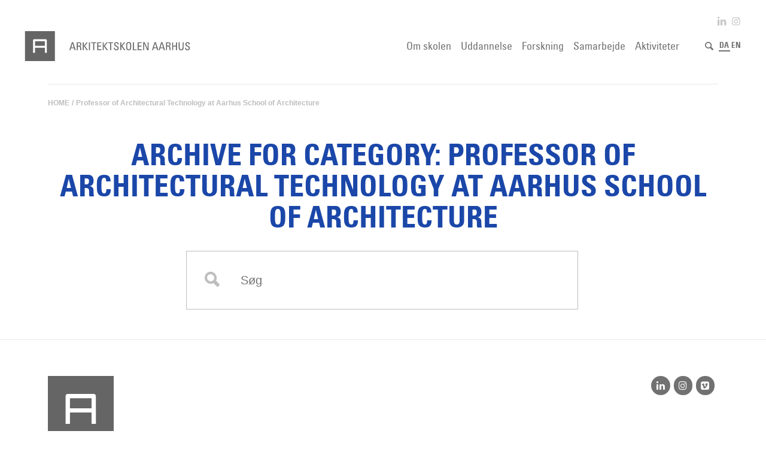

--- FILE ---
content_type: text/html; charset=UTF-8
request_url: https://aarch.dk/category/professor-of-architectural-technology-at-aarhus-school-of-architecture-2/
body_size: 18782
content:
<!DOCTYPE html>
<html lang="da-DK" class="html_stretched responsive av-preloader-disabled av-default-lightbox  html_header_top html_logo_left html_main_nav_header html_menu_right html_custom html_header_sticky html_header_shrinking_disabled html_header_topbar_active html_mobile_menu_tablet html_header_searchicon html_content_align_center html_header_unstick_top html_header_stretch html_minimal_header html_av-submenu-hidden html_av-submenu-display-click html_av-overlay-full html_av-submenu-clone html_cart_at_menu av-cookies-no-cookie-consent av-no-preview html_text_menu_active ">
<head>
<meta charset="UTF-8" />


<!-- mobile setting -->
<meta name="viewport" content="width=device-width, initial-scale=1">

<!-- Scripts/CSS and wp_head hook -->
<script id="Cookiebot" data-culture="da" src="https://consent.cookiebot.com/uc.js" data-cbid="d3cbe23d-fc14-4de5-98c8-ebbbf88f8a4f" type="text/javascript" async></script><meta name='robots' content='index, follow, max-image-preview:large, max-snippet:-1, max-video-preview:-1' />
<link rel="alternate" hreflang="da" href="https://aarch.dk/category/professor-of-architectural-technology-at-aarhus-school-of-architecture-2/" />
<link rel="alternate" hreflang="en" href="https://aarch.dk/en/category/professor-of-architectural-technology-at-aarhus-school-of-architecture/" />
<link rel="alternate" hreflang="x-default" href="https://aarch.dk/category/professor-of-architectural-technology-at-aarhus-school-of-architecture-2/" />

<script type="text/javascript">
    window.addEventListener('CookiebotOnAccept', function (e) {
        if (Cookiebot.consent.statistics) {
            enableStatisticsMatomo();
        }
    }, false);

    function enableStatisticsMatomo() {
        var _paq = window._paq || [];
        /* tracker methods like "setCustomDimension" should be called before
	   "trackPageView" */
        _paq.push(['trackPageView']);
        _paq.push(['enableLinkTracking']);
        (function() {
            var u="https://statistik.aarch.dk/";
            _paq.push(['setTrackerUrl', u+'matomo.php']);
            _paq.push(['setSiteId', '1']);
            var d=document, g=d.createElement('script'),
                s=d.getElementsByTagName('script')[0];
            g.type='text/javascript'; g.async=true; g.defer=true;
            g.src=u+'matomo.js'; s.parentNode.insertBefore(g,s);
        })();

    }
</script>
<noscript><p><img src="https://statistik.aarch.dk/matomo.php?idsite=1&rec=1" style="border:0;" alt="" /></p></noscript>
<style type="text/css">@font-face { font-family: 'star'; src: url('https://aarch.dk/wp-content/plugins/woocommerce/assets/fonts/star.eot'); src: url('https://aarch.dk/wp-content/plugins/woocommerce/assets/fonts/star.eot?#iefix') format('embedded-opentype'), 	  url('https://aarch.dk/wp-content/plugins/woocommerce/assets/fonts/star.woff') format('woff'), 	  url('https://aarch.dk/wp-content/plugins/woocommerce/assets/fonts/star.ttf') format('truetype'), 	  url('https://aarch.dk/wp-content/plugins/woocommerce/assets/fonts/star.svg#star') format('svg'); font-weight: normal; font-style: normal;  } @font-face { font-family: 'WooCommerce'; src: url('https://aarch.dk/wp-content/plugins/woocommerce/assets/fonts/WooCommerce.eot'); src: url('https://aarch.dk/wp-content/plugins/woocommerce/assets/fonts/WooCommerce.eot?#iefix') format('embedded-opentype'), 	  url('https://aarch.dk/wp-content/plugins/woocommerce/assets/fonts/WooCommerce.woff') format('woff'), 	  url('https://aarch.dk/wp-content/plugins/woocommerce/assets/fonts/WooCommerce.ttf') format('truetype'), 	  url('https://aarch.dk/wp-content/plugins/woocommerce/assets/fonts/WooCommerce.svg#WooCommerce') format('svg'); font-weight: normal; font-style: normal;  } </style>
	<!-- This site is optimized with the Yoast SEO plugin v19.11 - https://yoast.com/wordpress/plugins/seo/ -->
	<title>Professor of Architectural Technology at Aarhus School of Architecture Arkiv - Arkitektskolen Aarhus</title>
	<link rel="canonical" href="https://aarch.dk/category/professor-of-architectural-technology-at-aarhus-school-of-architecture-2/" />
	<meta property="og:locale" content="da_DK" />
	<meta property="og:type" content="article" />
	<meta property="og:title" content="Professor of Architectural Technology at Aarhus School of Architecture Arkiv - Arkitektskolen Aarhus" />
	<meta property="og:url" content="https://aarch.dk/category/professor-of-architectural-technology-at-aarhus-school-of-architecture-2/" />
	<meta property="og:site_name" content="Arkitektskolen Aarhus" />
	<meta name="twitter:card" content="summary_large_image" />
	<script type="application/ld+json" class="yoast-schema-graph">{"@context":"https://schema.org","@graph":[{"@type":"CollectionPage","@id":"https://aarch.dk/category/professor-of-architectural-technology-at-aarhus-school-of-architecture-2/","url":"https://aarch.dk/category/professor-of-architectural-technology-at-aarhus-school-of-architecture-2/","name":"Professor of Architectural Technology at Aarhus School of Architecture Arkiv - Arkitektskolen Aarhus","isPartOf":{"@id":"https://aarch.dk/#website"},"breadcrumb":{"@id":"https://aarch.dk/category/professor-of-architectural-technology-at-aarhus-school-of-architecture-2/#breadcrumb"},"inLanguage":"da-DK"},{"@type":"BreadcrumbList","@id":"https://aarch.dk/category/professor-of-architectural-technology-at-aarhus-school-of-architecture-2/#breadcrumb","itemListElement":[{"@type":"ListItem","position":1,"name":"Hjem","item":"https://aarch.dk/"},{"@type":"ListItem","position":2,"name":"Professor of Architectural Technology at Aarhus School of Architecture"}]},{"@type":"WebSite","@id":"https://aarch.dk/#website","url":"https://aarch.dk/","name":"Arkitektskolen Aarhus","description":"","potentialAction":[{"@type":"SearchAction","target":{"@type":"EntryPoint","urlTemplate":"https://aarch.dk/?s={search_term_string}"},"query-input":"required name=search_term_string"}],"inLanguage":"da-DK"}]}</script>
	<!-- / Yoast SEO plugin. -->



<link rel="alternate" type="application/rss+xml" title="Arkitektskolen Aarhus &raquo; Feed" href="https://aarch.dk/feed/" />
<link rel="alternate" type="application/rss+xml" title="Arkitektskolen Aarhus &raquo;-kommentar-feed" href="https://aarch.dk/comments/feed/" />
<link rel="alternate" type="application/rss+xml" title="Arkitektskolen Aarhus &raquo; Professor of Architectural Technology at Aarhus School of Architecture-kategori-feed" href="https://aarch.dk/category/professor-of-architectural-technology-at-aarhus-school-of-architecture-2/feed/" />
<link rel='stylesheet' id='launchCSS-css' href='https://aarch.dk/wp-content/themes/enfold-child/_css/_launch/launch.min.css?ver=62341168' type='text/css' media='all' />
<link rel='stylesheet' id='stylesCSS-css' href='https://aarch.dk/wp-content/themes/enfold-child/style.css?ver=6.3' type='text/css' media='all' />
<link rel='stylesheet' id='avia-woocommerce-css-css' href='https://aarch.dk/wp-content/themes/enfold/config-woocommerce/woocommerce-mod.css?ver=6.1.9' type='text/css' media='all' />
<link rel='stylesheet' id='avia-grid-css' href='https://aarch.dk/wp-content/themes/enfold/css/grid.css?ver=4.7.5' type='text/css' media='all' />
<link rel='stylesheet' id='avia-base-css' href='https://aarch.dk/wp-content/themes/enfold/css/base.css?ver=4.7.5' type='text/css' media='all' />
<link rel='stylesheet' id='avia-layout-css' href='https://aarch.dk/wp-content/themes/enfold/css/layout.css?ver=4.7.5' type='text/css' media='all' />
<link rel='stylesheet' id='avia-module-slideshow-css' href='https://aarch.dk/wp-content/themes/enfold/config-templatebuilder/avia-shortcodes/slideshow/slideshow.css?ver=6.1.9' type='text/css' media='all' />
<link rel='stylesheet' id='avia-module-postslider-css' href='https://aarch.dk/wp-content/themes/enfold/config-templatebuilder/avia-shortcodes/postslider/postslider.css?ver=6.1.9' type='text/css' media='all' />
<link rel='stylesheet' id='avia-module-blog-css' href='https://aarch.dk/wp-content/themes/enfold/config-templatebuilder/avia-shortcodes/blog/blog.css?ver=6.1.9' type='text/css' media='all' />
<link rel='stylesheet' id='avia-module-button-css' href='https://aarch.dk/wp-content/themes/enfold/config-templatebuilder/avia-shortcodes/buttons/buttons.css?ver=6.1.9' type='text/css' media='all' />
<link rel='stylesheet' id='avia-module-button-fullwidth-css' href='https://aarch.dk/wp-content/themes/enfold/config-templatebuilder/avia-shortcodes/buttons_fullwidth/buttons_fullwidth.css?ver=6.1.9' type='text/css' media='all' />
<link rel='stylesheet' id='avia-module-comments-css' href='https://aarch.dk/wp-content/themes/enfold/config-templatebuilder/avia-shortcodes/comments/comments.css?ver=6.1.9' type='text/css' media='all' />
<link rel='stylesheet' id='avia-module-contact-css' href='https://aarch.dk/wp-content/themes/enfold/config-templatebuilder/avia-shortcodes/contact/contact.css?ver=6.1.9' type='text/css' media='all' />
<link rel='stylesheet' id='avia-module-countdown-css' href='https://aarch.dk/wp-content/themes/enfold/config-templatebuilder/avia-shortcodes/countdown/countdown.css?ver=6.1.9' type='text/css' media='all' />
<link rel='stylesheet' id='avia-module-gallery-css' href='https://aarch.dk/wp-content/themes/enfold/config-templatebuilder/avia-shortcodes/gallery/gallery.css?ver=6.1.9' type='text/css' media='all' />
<link rel='stylesheet' id='avia-module-gridrow-css' href='https://aarch.dk/wp-content/themes/enfold/config-templatebuilder/avia-shortcodes/grid_row/grid_row.css?ver=6.1.9' type='text/css' media='all' />
<link rel='stylesheet' id='avia-module-heading-css' href='https://aarch.dk/wp-content/themes/enfold/config-templatebuilder/avia-shortcodes/heading/heading.css?ver=6.1.9' type='text/css' media='all' />
<link rel='stylesheet' id='avia-module-rotator-css' href='https://aarch.dk/wp-content/themes/enfold/config-templatebuilder/avia-shortcodes/headline_rotator/headline_rotator.css?ver=6.1.9' type='text/css' media='all' />
<link rel='stylesheet' id='avia-module-hr-css' href='https://aarch.dk/wp-content/themes/enfold/config-templatebuilder/avia-shortcodes/hr/hr.css?ver=6.1.9' type='text/css' media='all' />
<link rel='stylesheet' id='avia-module-icon-css' href='https://aarch.dk/wp-content/themes/enfold/config-templatebuilder/avia-shortcodes/icon/icon.css?ver=6.1.9' type='text/css' media='all' />
<link rel='stylesheet' id='avia-module-iconbox-css' href='https://aarch.dk/wp-content/themes/enfold/config-templatebuilder/avia-shortcodes/iconbox/iconbox.css?ver=6.1.9' type='text/css' media='all' />
<link rel='stylesheet' id='avia-module-image-css' href='https://aarch.dk/wp-content/themes/enfold/config-templatebuilder/avia-shortcodes/image/image.css?ver=6.1.9' type='text/css' media='all' />
<link rel='stylesheet' id='avia-module-hotspot-css' href='https://aarch.dk/wp-content/themes/enfold/config-templatebuilder/avia-shortcodes/image_hotspots/image_hotspots.css?ver=6.1.9' type='text/css' media='all' />
<link rel='stylesheet' id='avia-module-masonry-css' href='https://aarch.dk/wp-content/themes/enfold/config-templatebuilder/avia-shortcodes/masonry_entries/masonry_entries.css?ver=6.1.9' type='text/css' media='all' />
<link rel='stylesheet' id='avia-siteloader-css' href='https://aarch.dk/wp-content/themes/enfold/css/avia-snippet-site-preloader.css?ver=6.1.9' type='text/css' media='all' />
<link rel='stylesheet' id='avia-modfule-notification-css' href='https://aarch.dk/wp-content/themes/enfold/config-templatebuilder/avia-shortcodes/notification/notification.css?ver=6.1.9' type='text/css' media='all' />
<link rel='stylesheet' id='avia-module-promobox-css' href='https://aarch.dk/wp-content/themes/enfold/config-templatebuilder/avia-shortcodes/promobox/promobox.css?ver=6.1.9' type='text/css' media='all' />
<link rel='stylesheet' id='avia-module-slideshow-fullsize-css' href='https://aarch.dk/wp-content/themes/enfold/config-templatebuilder/avia-shortcodes/slideshow_fullsize/slideshow_fullsize.css?ver=6.1.9' type='text/css' media='all' />
<link rel='stylesheet' id='avia-module-slideshow-fullscreen-css' href='https://aarch.dk/wp-content/themes/enfold/config-templatebuilder/avia-shortcodes/slideshow_fullscreen/slideshow_fullscreen.css?ver=6.1.9' type='text/css' media='all' />
<link rel='stylesheet' id='avia-module-social-css' href='https://aarch.dk/wp-content/themes/enfold/config-templatebuilder/avia-shortcodes/social_share/social_share.css?ver=6.1.9' type='text/css' media='all' />
<link rel='stylesheet' id='avia-module-tabsection-css' href='https://aarch.dk/wp-content/themes/enfold/config-templatebuilder/avia-shortcodes/tab_section/tab_section.css?ver=6.1.9' type='text/css' media='all' />
<link rel='stylesheet' id='avia-module-table-css' href='https://aarch.dk/wp-content/themes/enfold/config-templatebuilder/avia-shortcodes/table/table.css?ver=6.1.9' type='text/css' media='all' />
<link rel='stylesheet' id='avia-module-tabs-css' href='https://aarch.dk/wp-content/themes/enfold/config-templatebuilder/avia-shortcodes/tabs/tabs.css?ver=6.1.9' type='text/css' media='all' />
<link rel='stylesheet' id='avia-module-timeline-css' href='https://aarch.dk/wp-content/themes/enfold/config-templatebuilder/avia-shortcodes/timeline/timeline.css?ver=6.1.9' type='text/css' media='all' />
<link rel='stylesheet' id='avia-module-toggles-css' href='https://aarch.dk/wp-content/themes/enfold/config-templatebuilder/avia-shortcodes/toggles/toggles.css?ver=6.1.9' type='text/css' media='all' />
<link rel='stylesheet' id='avia-module-video-css' href='https://aarch.dk/wp-content/themes/enfold/config-templatebuilder/avia-shortcodes/video/video.css?ver=6.1.9' type='text/css' media='all' />
<link rel='stylesheet' id='avia-module-catalogue-css' href='https://aarch.dk/wp-content/themes/enfold/config-templatebuilder/avia-shortcodes/catalogue/catalogue.css?ver=6.1.9' type='text/css' media='all' />
<link rel='stylesheet' id='sbi_styles-css' href='https://aarch.dk/wp-content/plugins/instagram-feed-pro/css/sbi-styles.min.css?ver=6.7.0' type='text/css' media='all' />
<link rel='stylesheet' id='wp-block-library-css' href='https://aarch.dk/wp-includes/css/dist/block-library/style.min.css?ver=6.1.9' type='text/css' media='all' />
<link rel='stylesheet' id='wc-blocks-vendors-style-css' href='https://aarch.dk/wp-content/plugins/woocommerce/packages/woocommerce-blocks/build/wc-blocks-vendors-style.css?ver=8.7.5' type='text/css' media='all' />
<link rel='stylesheet' id='wc-blocks-style-css' href='https://aarch.dk/wp-content/plugins/woocommerce/packages/woocommerce-blocks/build/wc-blocks-style.css?ver=8.7.5' type='text/css' media='all' />
<link rel='stylesheet' id='classic-theme-styles-css' href='https://aarch.dk/wp-includes/css/classic-themes.min.css?ver=1' type='text/css' media='all' />
<style id='global-styles-inline-css' type='text/css'>
body{--wp--preset--color--black: #000000;--wp--preset--color--cyan-bluish-gray: #abb8c3;--wp--preset--color--white: #ffffff;--wp--preset--color--pale-pink: #f78da7;--wp--preset--color--vivid-red: #cf2e2e;--wp--preset--color--luminous-vivid-orange: #ff6900;--wp--preset--color--luminous-vivid-amber: #fcb900;--wp--preset--color--light-green-cyan: #7bdcb5;--wp--preset--color--vivid-green-cyan: #00d084;--wp--preset--color--pale-cyan-blue: #8ed1fc;--wp--preset--color--vivid-cyan-blue: #0693e3;--wp--preset--color--vivid-purple: #9b51e0;--wp--preset--gradient--vivid-cyan-blue-to-vivid-purple: linear-gradient(135deg,rgba(6,147,227,1) 0%,rgb(155,81,224) 100%);--wp--preset--gradient--light-green-cyan-to-vivid-green-cyan: linear-gradient(135deg,rgb(122,220,180) 0%,rgb(0,208,130) 100%);--wp--preset--gradient--luminous-vivid-amber-to-luminous-vivid-orange: linear-gradient(135deg,rgba(252,185,0,1) 0%,rgba(255,105,0,1) 100%);--wp--preset--gradient--luminous-vivid-orange-to-vivid-red: linear-gradient(135deg,rgba(255,105,0,1) 0%,rgb(207,46,46) 100%);--wp--preset--gradient--very-light-gray-to-cyan-bluish-gray: linear-gradient(135deg,rgb(238,238,238) 0%,rgb(169,184,195) 100%);--wp--preset--gradient--cool-to-warm-spectrum: linear-gradient(135deg,rgb(74,234,220) 0%,rgb(151,120,209) 20%,rgb(207,42,186) 40%,rgb(238,44,130) 60%,rgb(251,105,98) 80%,rgb(254,248,76) 100%);--wp--preset--gradient--blush-light-purple: linear-gradient(135deg,rgb(255,206,236) 0%,rgb(152,150,240) 100%);--wp--preset--gradient--blush-bordeaux: linear-gradient(135deg,rgb(254,205,165) 0%,rgb(254,45,45) 50%,rgb(107,0,62) 100%);--wp--preset--gradient--luminous-dusk: linear-gradient(135deg,rgb(255,203,112) 0%,rgb(199,81,192) 50%,rgb(65,88,208) 100%);--wp--preset--gradient--pale-ocean: linear-gradient(135deg,rgb(255,245,203) 0%,rgb(182,227,212) 50%,rgb(51,167,181) 100%);--wp--preset--gradient--electric-grass: linear-gradient(135deg,rgb(202,248,128) 0%,rgb(113,206,126) 100%);--wp--preset--gradient--midnight: linear-gradient(135deg,rgb(2,3,129) 0%,rgb(40,116,252) 100%);--wp--preset--duotone--dark-grayscale: url('#wp-duotone-dark-grayscale');--wp--preset--duotone--grayscale: url('#wp-duotone-grayscale');--wp--preset--duotone--purple-yellow: url('#wp-duotone-purple-yellow');--wp--preset--duotone--blue-red: url('#wp-duotone-blue-red');--wp--preset--duotone--midnight: url('#wp-duotone-midnight');--wp--preset--duotone--magenta-yellow: url('#wp-duotone-magenta-yellow');--wp--preset--duotone--purple-green: url('#wp-duotone-purple-green');--wp--preset--duotone--blue-orange: url('#wp-duotone-blue-orange');--wp--preset--font-size--small: 13px;--wp--preset--font-size--medium: 20px;--wp--preset--font-size--large: 36px;--wp--preset--font-size--x-large: 42px;--wp--preset--spacing--20: 0.44rem;--wp--preset--spacing--30: 0.67rem;--wp--preset--spacing--40: 1rem;--wp--preset--spacing--50: 1.5rem;--wp--preset--spacing--60: 2.25rem;--wp--preset--spacing--70: 3.38rem;--wp--preset--spacing--80: 5.06rem;}:where(.is-layout-flex){gap: 0.5em;}body .is-layout-flow > .alignleft{float: left;margin-inline-start: 0;margin-inline-end: 2em;}body .is-layout-flow > .alignright{float: right;margin-inline-start: 2em;margin-inline-end: 0;}body .is-layout-flow > .aligncenter{margin-left: auto !important;margin-right: auto !important;}body .is-layout-constrained > .alignleft{float: left;margin-inline-start: 0;margin-inline-end: 2em;}body .is-layout-constrained > .alignright{float: right;margin-inline-start: 2em;margin-inline-end: 0;}body .is-layout-constrained > .aligncenter{margin-left: auto !important;margin-right: auto !important;}body .is-layout-constrained > :where(:not(.alignleft):not(.alignright):not(.alignfull)){max-width: var(--wp--style--global--content-size);margin-left: auto !important;margin-right: auto !important;}body .is-layout-constrained > .alignwide{max-width: var(--wp--style--global--wide-size);}body .is-layout-flex{display: flex;}body .is-layout-flex{flex-wrap: wrap;align-items: center;}body .is-layout-flex > *{margin: 0;}:where(.wp-block-columns.is-layout-flex){gap: 2em;}.has-black-color{color: var(--wp--preset--color--black) !important;}.has-cyan-bluish-gray-color{color: var(--wp--preset--color--cyan-bluish-gray) !important;}.has-white-color{color: var(--wp--preset--color--white) !important;}.has-pale-pink-color{color: var(--wp--preset--color--pale-pink) !important;}.has-vivid-red-color{color: var(--wp--preset--color--vivid-red) !important;}.has-luminous-vivid-orange-color{color: var(--wp--preset--color--luminous-vivid-orange) !important;}.has-luminous-vivid-amber-color{color: var(--wp--preset--color--luminous-vivid-amber) !important;}.has-light-green-cyan-color{color: var(--wp--preset--color--light-green-cyan) !important;}.has-vivid-green-cyan-color{color: var(--wp--preset--color--vivid-green-cyan) !important;}.has-pale-cyan-blue-color{color: var(--wp--preset--color--pale-cyan-blue) !important;}.has-vivid-cyan-blue-color{color: var(--wp--preset--color--vivid-cyan-blue) !important;}.has-vivid-purple-color{color: var(--wp--preset--color--vivid-purple) !important;}.has-black-background-color{background-color: var(--wp--preset--color--black) !important;}.has-cyan-bluish-gray-background-color{background-color: var(--wp--preset--color--cyan-bluish-gray) !important;}.has-white-background-color{background-color: var(--wp--preset--color--white) !important;}.has-pale-pink-background-color{background-color: var(--wp--preset--color--pale-pink) !important;}.has-vivid-red-background-color{background-color: var(--wp--preset--color--vivid-red) !important;}.has-luminous-vivid-orange-background-color{background-color: var(--wp--preset--color--luminous-vivid-orange) !important;}.has-luminous-vivid-amber-background-color{background-color: var(--wp--preset--color--luminous-vivid-amber) !important;}.has-light-green-cyan-background-color{background-color: var(--wp--preset--color--light-green-cyan) !important;}.has-vivid-green-cyan-background-color{background-color: var(--wp--preset--color--vivid-green-cyan) !important;}.has-pale-cyan-blue-background-color{background-color: var(--wp--preset--color--pale-cyan-blue) !important;}.has-vivid-cyan-blue-background-color{background-color: var(--wp--preset--color--vivid-cyan-blue) !important;}.has-vivid-purple-background-color{background-color: var(--wp--preset--color--vivid-purple) !important;}.has-black-border-color{border-color: var(--wp--preset--color--black) !important;}.has-cyan-bluish-gray-border-color{border-color: var(--wp--preset--color--cyan-bluish-gray) !important;}.has-white-border-color{border-color: var(--wp--preset--color--white) !important;}.has-pale-pink-border-color{border-color: var(--wp--preset--color--pale-pink) !important;}.has-vivid-red-border-color{border-color: var(--wp--preset--color--vivid-red) !important;}.has-luminous-vivid-orange-border-color{border-color: var(--wp--preset--color--luminous-vivid-orange) !important;}.has-luminous-vivid-amber-border-color{border-color: var(--wp--preset--color--luminous-vivid-amber) !important;}.has-light-green-cyan-border-color{border-color: var(--wp--preset--color--light-green-cyan) !important;}.has-vivid-green-cyan-border-color{border-color: var(--wp--preset--color--vivid-green-cyan) !important;}.has-pale-cyan-blue-border-color{border-color: var(--wp--preset--color--pale-cyan-blue) !important;}.has-vivid-cyan-blue-border-color{border-color: var(--wp--preset--color--vivid-cyan-blue) !important;}.has-vivid-purple-border-color{border-color: var(--wp--preset--color--vivid-purple) !important;}.has-vivid-cyan-blue-to-vivid-purple-gradient-background{background: var(--wp--preset--gradient--vivid-cyan-blue-to-vivid-purple) !important;}.has-light-green-cyan-to-vivid-green-cyan-gradient-background{background: var(--wp--preset--gradient--light-green-cyan-to-vivid-green-cyan) !important;}.has-luminous-vivid-amber-to-luminous-vivid-orange-gradient-background{background: var(--wp--preset--gradient--luminous-vivid-amber-to-luminous-vivid-orange) !important;}.has-luminous-vivid-orange-to-vivid-red-gradient-background{background: var(--wp--preset--gradient--luminous-vivid-orange-to-vivid-red) !important;}.has-very-light-gray-to-cyan-bluish-gray-gradient-background{background: var(--wp--preset--gradient--very-light-gray-to-cyan-bluish-gray) !important;}.has-cool-to-warm-spectrum-gradient-background{background: var(--wp--preset--gradient--cool-to-warm-spectrum) !important;}.has-blush-light-purple-gradient-background{background: var(--wp--preset--gradient--blush-light-purple) !important;}.has-blush-bordeaux-gradient-background{background: var(--wp--preset--gradient--blush-bordeaux) !important;}.has-luminous-dusk-gradient-background{background: var(--wp--preset--gradient--luminous-dusk) !important;}.has-pale-ocean-gradient-background{background: var(--wp--preset--gradient--pale-ocean) !important;}.has-electric-grass-gradient-background{background: var(--wp--preset--gradient--electric-grass) !important;}.has-midnight-gradient-background{background: var(--wp--preset--gradient--midnight) !important;}.has-small-font-size{font-size: var(--wp--preset--font-size--small) !important;}.has-medium-font-size{font-size: var(--wp--preset--font-size--medium) !important;}.has-large-font-size{font-size: var(--wp--preset--font-size--large) !important;}.has-x-large-font-size{font-size: var(--wp--preset--font-size--x-large) !important;}
.wp-block-navigation a:where(:not(.wp-element-button)){color: inherit;}
:where(.wp-block-columns.is-layout-flex){gap: 2em;}
.wp-block-pullquote{font-size: 1.5em;line-height: 1.6;}
</style>
<style id='woocommerce-inline-inline-css' type='text/css'>
.woocommerce form .form-row .required { visibility: visible; }
</style>
<link rel='stylesheet' id='c4wp-public-css' href='https://aarch.dk/wp-content/plugins/wp-captcha//assets/css/c4wp-public.css?ver=6.1.9' type='text/css' media='all' />
<link rel='stylesheet' id='wpml-legacy-dropdown-0-css' href='//aarch.dk/wp-content/plugins/sitepress-multilingual-cms/templates/language-switchers/legacy-dropdown/style.min.css?ver=1' type='text/css' media='all' />
<style id='wpml-legacy-dropdown-0-inline-css' type='text/css'>
.wpml-ls-statics-shortcode_actions, .wpml-ls-statics-shortcode_actions .wpml-ls-sub-menu, .wpml-ls-statics-shortcode_actions a {border-color:#EEEEEE;}.wpml-ls-statics-shortcode_actions a {color:#444444;background-color:#ffffff;}.wpml-ls-statics-shortcode_actions a:hover,.wpml-ls-statics-shortcode_actions a:focus {color:#000000;background-color:#eeeeee;}.wpml-ls-statics-shortcode_actions .wpml-ls-current-language>a {color:#444444;background-color:#ffffff;}.wpml-ls-statics-shortcode_actions .wpml-ls-current-language:hover>a, .wpml-ls-statics-shortcode_actions .wpml-ls-current-language>a:focus {color:#000000;background-color:#eeeeee;}
#lang_sel img, #lang_sel_list img, #lang_sel_footer img { display: inline; }
</style>
<link rel='stylesheet' id='woocommerce-nyp-css' href='https://aarch.dk/wp-content/plugins/woocommerce-name-your-price/assets/css/name-your-price.css?ver=2.6.0' type='text/css' media='all' />
<link rel='stylesheet' id='cms-navigation-style-base-css' href='https://aarch.dk/wp-content/plugins/wpml-cms-nav/res/css/cms-navigation-base.css?ver=1.5.5' type='text/css' media='screen' />
<link rel='stylesheet' id='cms-navigation-style-css' href='https://aarch.dk/wp-content/plugins/wpml-cms-nav/res/css/cms-navigation.css?ver=1.5.5' type='text/css' media='screen' />
<link rel='stylesheet' id='avia-wpml-css' href='https://aarch.dk/wp-content/themes/enfold/config-wpml/wpml-mod.css?ver=4.7.5' type='text/css' media='all' />
<link rel='stylesheet' id='avia-scs-css' href='https://aarch.dk/wp-content/themes/enfold/css/shortcodes.css?ver=4.7.5' type='text/css' media='all' />
<link rel='stylesheet' id='avia-popup-css-css' href='https://aarch.dk/wp-content/themes/enfold/js/aviapopup/magnific-popup.css?ver=4.7.5' type='text/css' media='screen' />
<link rel='stylesheet' id='avia-lightbox-css' href='https://aarch.dk/wp-content/themes/enfold/css/avia-snippet-lightbox.css?ver=4.7.5' type='text/css' media='screen' />
<link rel='stylesheet' id='avia-widget-css-css' href='https://aarch.dk/wp-content/themes/enfold/css/avia-snippet-widget.css?ver=4.7.5' type='text/css' media='screen' />
<link rel='stylesheet' id='avia-dynamic-css' href='https://aarch.dk/wp-content/uploads/dynamic_avia/aarch.dk_-_enfold_child.css?ver=670bcefe66552' type='text/css' media='all' />
<link rel='stylesheet' id='avia-custom-css' href='https://aarch.dk/wp-content/themes/enfold/css/custom.css?ver=4.7.5' type='text/css' media='all' />
<link rel='stylesheet' id='avia-style-css' href='https://aarch.dk/wp-content/themes/enfold-child/style.css?ver=4.7.5' type='text/css' media='all' />
<link rel='stylesheet' id='front_end_css-css' href='https://aarch.dk/wp-content/plugins/broken-link-notifier/includes/css/results-front.css?ver=1.1.4.2' type='text/css' media='all' />
<link rel='stylesheet' id='avia-gravity-css' href='https://aarch.dk/wp-content/themes/enfold/config-gravityforms/gravity-mod.css?ver=4.7.5' type='text/css' media='screen' />
<script type='text/javascript' id='jquery-core-js-extra'>
/* <![CDATA[ */
var languageVariables = {"shareLinkTxt":"Share link","copyFeedbackTxt":"Copied!"};
var aarch_vars = {"currentUrl":"https:\/\/aarch.dk\/category\/professor-of-architectural-technology-at-aarhus-school-of-architecture-2"};
/* ]]> */
</script>
<script type='text/javascript' src='https://aarch.dk/wp-includes/js/jquery/jquery.min.js?ver=3.6.1' id='jquery-core-js'></script>
<script type='text/javascript' src='https://aarch.dk/wp-includes/js/jquery/jquery-migrate.min.js?ver=3.3.2' id='jquery-migrate-js'></script>
<script type='text/javascript' src='https://aarch.dk/wp-content/plugins/wp-captcha//assets/js/c4wp-public.js?ver=6.1.9' id='c4wp-public-js'></script>
<script type='text/javascript' src='//aarch.dk/wp-content/plugins/sitepress-multilingual-cms/templates/language-switchers/legacy-dropdown/script.min.js?ver=1' id='wpml-legacy-dropdown-0-js'></script>
<script type='text/javascript' src='https://aarch.dk/wp-content/themes/enfold/config-wpml/wpml-mod.js?ver=4.7.5' id='avia-wpml-script-js'></script>
<script type='text/javascript' src='https://aarch.dk/wp-content/themes/enfold/js/avia-compat.js?ver=4.7.5' id='avia-compat-js'></script>
<link rel="https://api.w.org/" href="https://aarch.dk/wp-json/" /><link rel="alternate" type="application/json" href="https://aarch.dk/wp-json/wp/v2/categories/1524" /><link rel="EditURI" type="application/rsd+xml" title="RSD" href="https://aarch.dk/xmlrpc.php?rsd" />
<link rel="wlwmanifest" type="application/wlwmanifest+xml" href="https://aarch.dk/wp-includes/wlwmanifest.xml" />
<meta name="generator" content="WordPress 6.1.9" />
<meta name="generator" content="WooCommerce 7.1.0" />
<meta name="generator" content="WPML ver:4.5.14 stt:12,1;" />
<link rel="profile" href="http://gmpg.org/xfn/11" />
<link rel="alternate" type="application/rss+xml" title="Arkitektskolen Aarhus RSS2 Feed" href="https://aarch.dk/feed/" />
<link rel="pingback" href="https://aarch.dk/xmlrpc.php" />

<style type='text/css' media='screen'>
 #top #header_main > .container, #top #header_main > .container .main_menu  .av-main-nav > li > a, #top #header_main #menu-item-shop .cart_dropdown_link{ height:70px; line-height: 70px; }
 .html_top_nav_header .av-logo-container{ height:70px;  }
 .html_header_top.html_header_sticky #top #wrap_all #main{ padding-top:98px; } 
</style>
<!--[if lt IE 9]><script src="https://aarch.dk/wp-content/themes/enfold/js/html5shiv.js"></script><![endif]-->
<link rel="icon" href="https://s3-eu-central-1.amazonaws.com/aarchdk/wp-content/uploads/2020/06/03155946/favicon.ico" type="image/x-icon">
	<noscript><style>.woocommerce-product-gallery{ opacity: 1 !important; }</style></noscript>
	
<!-- To speed up the rendering and to display the site as fast as possible to the user we include some styles and scripts for above the fold content inline -->
<script type="text/javascript">'use strict';var avia_is_mobile=!1;if(/Android|webOS|iPhone|iPad|iPod|BlackBerry|IEMobile|Opera Mini/i.test(navigator.userAgent)&&'ontouchstart' in document.documentElement){avia_is_mobile=!0;document.documentElement.className+=' avia_mobile '}
else{document.documentElement.className+=' avia_desktop '};document.documentElement.className+=' js_active ';(function(){var e=['-webkit-','-moz-','-ms-',''],n='';for(var t in e){if(e[t]+'transform' in document.documentElement.style){document.documentElement.className+=' avia_transform ';n=e[t]+'transform'};if(e[t]+'perspective' in document.documentElement.style)document.documentElement.className+=' avia_transform3d '};if(typeof document.getElementsByClassName=='function'&&typeof document.documentElement.getBoundingClientRect=='function'&&avia_is_mobile==!1){if(n&&window.innerHeight>0){setTimeout(function(){var e=0,o={},a=0,t=document.getElementsByClassName('av-parallax'),i=window.pageYOffset||document.documentElement.scrollTop;for(e=0;e<t.length;e++){t[e].style.top='0px';o=t[e].getBoundingClientRect();a=Math.ceil((window.innerHeight+i-o.top)*0.3);t[e].style[n]='translate(0px, '+a+'px)';t[e].style.top='auto';t[e].className+=' enabled-parallax '}},50)}}})();</script>		<style type="text/css" id="wp-custom-css">
			.ao-white p, .ao-white strong, .ao-white em, .ao-white h1, .ao-white h2 {
	color: #fff!important;
}

.ao-dark p, .ao-dark strong, .ao-dark em, .ao-dark h1, .ao-dark h2 {
	color: #000!important;
}

.ao-medium-text-paragraf p {
font-family: UniversLTStd-LightCn;
font-weight: 400;
font-size: 20px!important;
line-height: 26px!important;
letter-spacing: 0.2px
}

.ao-medium-text-paragraf h2 {
	font-family: arial!important;
}

@media (min-width: 990px) {
.ao-medium-text-paragraf p {
font-size: 23px!important;
line-height: 29px!important;
}
}

@media (min-width: 1551px) {
.ao-medium-text-paragraf p {
font-size: 26px!important;
line-height: 32px!important;
}

}

.ao-medium-text-heading h2 {
	text-transform: uppercase;
	line-height: 1.24!important;
	font-size: 28px!important;
	font-family: arial!important;
}

@media (min-width: 990px) {
.ao-medium-text-heading h2 {
line-height: 1.24!important;
	font-size: 30px!important;
}
}

@media (min-width: 1551px) {
.ao-medium-text-heading h2 {
	line-height: 1.19!important;
	font-size: 40px!important;
}
}

.ao-quote-1 {
	max-width: 750px;
  margin: 0 auto;
  text-align: center;
}

.ao-quote-1 div {
	font-family: UniversLTStd-LightCn;
	font-weight: 400;
	font-size: 28px!important;
	line-height: 1.25!important;
	
}

@media (max-width: 767px){
html.responsive #top .ao-text-block-1 .container {
	padding-left: 0!important;
	padding-right: 0!important;
}
}

.ao-text-block-1 .avia_textblock {
	max-width: 750px;
	margin: 0 auto;
}

.ao-text-block-1 .avia_textblock div > :first-child:not(a) {
  margin-top: 0 !important;
}

.ao-text-block-1 .avia_textblock div > :first-child:not(a):not(button) {
  padding-top: 0 !important;
}

.ao-text-block-1 .avia_textblock div > :last-child:not(a) {
  margin-bottom: 0 !important;
}

.ao-text-block-1 .avia_textblock div > :last-child:not(a):not(button) {
  padding-bottom: 0 !important;
}

.ao-text-block-1 .flex_column.av_one_full {
	margin-bottom: 0!important;
}

.ao-text-block-1.white p {
	color: white!important;
}

.aa-block-big-image-with-title-date-1 .avia-image-container-inner {
	width: 100%;
}

.aa-block-big-image-with-title-date-1 .avia-image-container-inner {
	width: 100%;

}

.aa-block-big-image-with-title-date-1.smaller .avia-image-container-inner {
	max-width: 800px;

}

.aa-block-big-image-with-title-date-1 img {
	width: 100%!important;
	max-width: 750px;
}

.aa-block-big-image-1 img {
    max-width: 300px!important;
    margin: 0 auto;
		width: 300px!important;
}
@media (min-width: 1000px) {
.aa-block-big-image-1 img {
  	width: 1000px!important;
		max-width: 400px!important;
}
}

.aa-block-big-image-with-title-date-1 img {
	width: 100%!important;
	max-width: 400px;
}

.aa-block-big-image-with-title-date-1-subtitle {
	margin-top: 25px;
	max-width: 750px;
	margin-left: auto;
	margin-right: auto;
}

@media (min-width: 1551px) {
	.aa-block-big-image-with-title-date-1-subtitle {
		margin-top: 40px;
	}

	.aa-block-big-image-with-title-date-1-subtitle h1 {
		font-size: 40px!important;
		line-height: 1.2!important;
	}
	
}

.ao-header-1-icon img {
	width: 100px;
}

.ao-header-1-subtitle {
	max-width: 750px;
	margin: 0 auto;
}

.ao-header-1-subtitle p {
	font-family: UniversLTStd-LightCn;
	font-weight: 400;
		font-size: 21px!important;
	line-height: 1.3!important;
}

.ao-header-1-title h1 {
	line-height: 1.19!important;
}

@media (max-width:767px) {
	
		.ao-header-1-icon {
		margin-bottom: 14px!important;
	}

	.ao-header-1-icon img {
		margin-top: 60px;
	}
}

@media (min-width: 768px) and (max-width:1289px) {
	.ao-header-1-icon {
		margin-bottom: 33px!important;

	}

}

@media (min-width: 990px) {
	.ao-header-1-icon img {
		width: 150px;
	}
	
	.ao-header-1-title h1 {
		margin-top: 10px!important;
		font-size: 110px!important;
		line-height: 1.0!important;
		margin-bottom: 	5px!important;
		
	}

	.ao-header-1-subtitle p {
	font-size: 32px!important;
	line-height: 1.3!important;
}

	
} 
@media (min-width: 1551px) {

}



/* Buttons */

.aa-btn-minw-250 a {
	min-width: 250px!important;
}

#top .avia-button.avia-color-light, #top .avia-button.avia-color-dark {
font-family: UniversLTStd-LightCn;
	border-width: 2px;
			font-weight: 500;
	font-size: 19px!important;
/* 	font-size: 15px; */
/* 	letter-spacing: 0.8px */
}

#top .avia-button-wrap .avia-button {
	border-width: 2px!important;
}

#top .avia-button.avia-color-light:hover, #top .avia-button.avia-color-dark:hover {
	border-width: 2px
}

#top .avia-button.avia-color-light:hover, #top .avia-button.avia-color-dark:hover {
	border-width: 2px;

}


#top .avia-button.avia-color-dark:hover {
	background-color: #000!important;
	border-color: black;
}

#top .avia-button.avia-color-light:hover {
	background-color: #fff!important;
	border-color: #fff;
	color: black;
}

/* #top .avia-button.avia-color-light {
	border-color: #fff;
	color: #fff;
} */

#top .avia-button.avia-color-dark {
		border-color: #000;
		color: #000;
}

/* Buttons END */

/* Max widths */
.aa-mw-100 {
	max-width: 100px;
}

.aa-mw-500 {
	max-width: 500px;
}

.aa-mw-750 {
	max-width: 750px;
}

.aa-mw-1000 {
	max-width: 1000px;
}

.aa-mw-1250 {
	max-width: 1250px;
}

.aa-mw-1500 {
	max-width: 1500px;
}
/* Max widths END */


/* this is temp styling */
.ao-block-1 img {
	max-width: 500px!important;
	padding-top: 20px;
}


/* this is temp styling END */

/* Eventon form styling */

#evo-contact-form .evo_date_select {
	width: 25% !important;
	margin-right: 5px!important;

}

#evo-contact-form .evoau_time_edit {
	width: 50% !important;
}

#evo-contact-form .eventon_au_form_section .evoau_submission_form form .inner .evoau_table .row .time_select .bootstrap-select {
	width: 100% !important
}

#evo-contact-form .eventon_au_form_section .evoau_submission_form form .inner .evoau_table .row input.evoau_dpicker {
	width: 100% !important;
}

#evo-contact-form .eventon_au_form_section .evoau_submission_form form .inner .evoau_table .row .checkbox_row .evoau_cat_select_field .checkbox {
	margin-left: 10px !important;
}

#evo-contact-form .enterNew {
	height: 50px !important;
	line-height: 33px !important;
	margin-top: 0 !important;
}

@media (max-width: 989px) {
	.responsive #top .eventon_au_form_section .evoau_submission_form form .inner .evoau_table .row .checkbox_row .evoau_cat_select_field .checkbox {
		margin-left: 10px !important;
	}

	#evo-contact-form .enterNew {
		margin-top: 10px !important;
	}

	#evo-contact-form .evo_date_select {
		width: 33% !important;
	}
}

@media (max-width: 768px) {
	#evo-contact-form .evo_date_select {
		width: 50% !important;
	}

	#evo-contact-form .evoau_submission_form .evoau_time_edit .time_select:nth-of-type(2) {
		width: 50%!important;
		margin-right: 0 !important;
	}

	#evo-contact-form .evoau_submission_form .evoau_time_edit .time_select:nth-of-type(1) {
		margin-right: 5px !important;
		width: calc(50% - 5px) !important;
	}
}

@media (max-width: 375px) {
	#evo-contact-form .evo_date_select {
		width: 100% !important;
	}

	#evo-contact-form .evoau_time_edit {
		width: 100% !important;
    	margin-right: 5px !important;
	}
}

/* Logo corrections */
/* @media (min-width: 768px) {
#top #header #header_main .container .inner-container .logo>a>img {
	margin-top: 13px;
	padding: 0;
	}
}

@media (min-width: 992px) {
	#top #header #header_main .container .inner-container .logo>a>img {
	margin-top: 10px;
	padding: 0;
	}
} */
/* 
@media (max-width: 767px){
html.responsive #top #header {
    padding: 10px 0;
}
#top #header #header_main .container .inner-container .logo>a>img {
	margin-top: 4px;
	}
} */

/* Bullets for av-milestone content  */
.av-milestone .av-milestone-content ul li {
	position: relative;
	padding-left: 0;
	overflow: visible;
	display: block;
		
}
.av-milestone .av-milestone-content ul li:after {
	content: "";
  background: #707070;
  width: 8px;
  height: 8px;
  position: absolute;
  top: 7px;
  left: -20px;
}

@media (max-width: 992px){
	.av-milestone .av-milestone-content ul li:after {
	  top: 9px;	
}
}

/* Bullets for av-milestone content END */

#top .aa-video-header-afgang-1 .av-video-slide iframe, #top .aa-video-header-afgang-1 .av-video-slide .avia-slide-wrap  {
	background: #fff503!important;
}

#top .aa-video-header-afgang-1 .avia-slideshow .avia-slideshow-inner>li .avia-slide-wrap:before {
top: 0;
    background: linear-gradient(to top,rgba(37,31,31,0) 0,#797420 130%)!important;
    opacity: 1;
}

#top .aa-nav-btns-type-1 .avia-button-wrap .avia-button {
	font-weight: 500!important;
font-size: 19px!important;
    font-family: UniversLTStd-LightCn;
}

.aa-nav-btn-type-1 .avia-button-wrap, .aa-nav-btn-type-1 {
	 display: block;
   margin: auto;
   width: 100%;
}

.aa-nav-btn-type-1 .avia-button-wrap, .aa-nav-btn-type-1 .avia-button-wrap a {
	width: 100%;
}

.aa-nav-btn-type-1 .avia-button-wrap a {
	margin: 0;
}

.ajde_evcal_calendar:not(.eventon_single_event) .eventon_events_list .evcal_list_a span.evcal_event_types.ett2 {
   position: relative!important;
}

.ajde_evcal_calendar:not(.eventon_single_event) .eventon_events_list .evcal_list_a span.evcal_event_types.ett2.show em:first-child {
  position: static!important;
}

/* Instagram ny forside */
@media (max-width: 767px) {
html.responsive #top .instaforside #sb_instagram.sbi_col_4 #sbi_images .sbi_item, html.responsive #top .instafullwidth #sb_instagram.sbi_col_4 #sbi_images .sbi_item {
	width: calc(50% - 30px)!important;
}
}
/* Instagram ny forside END */

/* Hide sidebar on product page */
.woocommerce.woocommerce-page .sidebar.sidebar_sidebar_right.alpha.units{
display:none!important;
}
/* Hide sidebar on product page END */

/* Accordion fix with toggle.js fix for scroll to point */
.toggle_wrap {
  display: none;
}

@media (min-width: 768px) {
	.related-fix article {
		max-height: 300px!important;
	}
	.related-fix article a {
		max-height: 300px!important;
	}
}

@media (min-width: 1000px) {
	.related-fix article {
		max-height: 300px!important;
	}
	.related-fix article a {
		max-height: 300px!important;
	}
}

@media (min-width: 1200px) {
	.related-fix article {
		max-height: 400px!important;
	}

.related-fix article a {
		max-height: 400px!important;
	}
}

@media (min-width: 767px) {
	.aa-faq-box-1 .avia-button-wrap {
		position: relative;
		top: 20px;
	}
	.aa-faq-box-1 .avia-promocontent {
		float:left;
		width: 100%!important
	}
}

.aa-edu-program-info-1 .flex_column_table .avia-builder-el-first + .av-flex-placeholder + .flex_column {
/* 	background:red; */
}

@media (max-width: 1200px) {
	
.aa-edu-program-info-1 .flex_column_table_cell, .aa-edu-program-info-1  .flex_column_table {
	display: block!important;
}

.aa-edu-program-info-1 .flex_column_table .flex_column {
		margin-left: 0!important;
    margin-bottom: 20px;
    width: 100%!important;
	}
	
}
@media (max-width: 1200px) {
.aa-edu-program-info-1 	.av_one_fourth p {
	margin-bottom: 10px!important;
}
	
	.aa-edu-program-info-1 	.av_one_fourth {
		margin-bottom: 0!important;
	}
	
}
/* Goes in grid module scss later  */
@media (min-width: 1321px) {
#top .grid-section--slider-full-width {
	margin: 0 3%;
	width: calc(100% - 6%);
}
}

/* Goes in grid module scss later  */

.no-image-hover-1 {
	
}


.logo-header-max-width-1 {
	max-width: 200px;
	margin-left:0!important;
	margin-right: 0!important;
}

@media (min-width: 768px) {
	.logo-header-max-width-1 {
	max-width: 250px;
	}
}		</style>
		<style type='text/css'>
@font-face {font-family: 'entypo-fontello'; font-weight: normal; font-style: normal; font-display: auto;
src: url('https://aarch.dk/wp-content/themes/enfold/config-templatebuilder/avia-template-builder/assets/fonts/entypo-fontello.eot');
src: url('https://aarch.dk/wp-content/themes/enfold/config-templatebuilder/avia-template-builder/assets/fonts/entypo-fontello.eot?#iefix') format('embedded-opentype'), 
url('https://aarch.dk/wp-content/themes/enfold/config-templatebuilder/avia-template-builder/assets/fonts/entypo-fontello.woff') format('woff'),
url('https://aarch.dk/wp-content/themes/enfold/config-templatebuilder/avia-template-builder/assets/fonts/entypo-fontello.woff2') format('woff2'),
url('https://aarch.dk/wp-content/themes/enfold/config-templatebuilder/avia-template-builder/assets/fonts/entypo-fontello.ttf') format('truetype'), 
url('https://aarch.dk/wp-content/themes/enfold/config-templatebuilder/avia-template-builder/assets/fonts/entypo-fontello.svg#entypo-fontello') format('svg');
} #top .avia-font-entypo-fontello, body .avia-font-entypo-fontello, html body [data-av_iconfont='entypo-fontello']:before{ font-family: 'entypo-fontello'; }
</style>

<!--
Debugging Info for Theme support: 

Theme: Enfold
Version: 4.7.5
Installed: enfold
AviaFramework Version: 5.0
AviaBuilder Version: 4.7.1.1
aviaElementManager Version: 1.0.1
- - - - - - - - - - -
ChildTheme: Aarch.dk - Enfold Child
ChildTheme Version: 1.0
ChildTheme Installed: enfold

ML:10486-PU:90-PLA:43
WP:6.1.9
Compress: CSS:disabled - JS:disabled
Updates: disabled
PLAu:41
-->
</head>




<body id="top" class="archive category category-professor-of-architectural-technology-at-aarhus-school-of-architecture-2 category-1524  rtl_columns stretched arial-websave arial no_sidebar_border theme-enfold woocommerce-no-js da" itemscope="itemscope" itemtype="https://schema.org/WebPage" >

	<svg xmlns="http://www.w3.org/2000/svg" viewBox="0 0 0 0" width="0" height="0" focusable="false" role="none" style="visibility: hidden; position: absolute; left: -9999px; overflow: hidden;" ><defs><filter id="wp-duotone-dark-grayscale"><feColorMatrix color-interpolation-filters="sRGB" type="matrix" values=" .299 .587 .114 0 0 .299 .587 .114 0 0 .299 .587 .114 0 0 .299 .587 .114 0 0 " /><feComponentTransfer color-interpolation-filters="sRGB" ><feFuncR type="table" tableValues="0 0.49803921568627" /><feFuncG type="table" tableValues="0 0.49803921568627" /><feFuncB type="table" tableValues="0 0.49803921568627" /><feFuncA type="table" tableValues="1 1" /></feComponentTransfer><feComposite in2="SourceGraphic" operator="in" /></filter></defs></svg><svg xmlns="http://www.w3.org/2000/svg" viewBox="0 0 0 0" width="0" height="0" focusable="false" role="none" style="visibility: hidden; position: absolute; left: -9999px; overflow: hidden;" ><defs><filter id="wp-duotone-grayscale"><feColorMatrix color-interpolation-filters="sRGB" type="matrix" values=" .299 .587 .114 0 0 .299 .587 .114 0 0 .299 .587 .114 0 0 .299 .587 .114 0 0 " /><feComponentTransfer color-interpolation-filters="sRGB" ><feFuncR type="table" tableValues="0 1" /><feFuncG type="table" tableValues="0 1" /><feFuncB type="table" tableValues="0 1" /><feFuncA type="table" tableValues="1 1" /></feComponentTransfer><feComposite in2="SourceGraphic" operator="in" /></filter></defs></svg><svg xmlns="http://www.w3.org/2000/svg" viewBox="0 0 0 0" width="0" height="0" focusable="false" role="none" style="visibility: hidden; position: absolute; left: -9999px; overflow: hidden;" ><defs><filter id="wp-duotone-purple-yellow"><feColorMatrix color-interpolation-filters="sRGB" type="matrix" values=" .299 .587 .114 0 0 .299 .587 .114 0 0 .299 .587 .114 0 0 .299 .587 .114 0 0 " /><feComponentTransfer color-interpolation-filters="sRGB" ><feFuncR type="table" tableValues="0.54901960784314 0.98823529411765" /><feFuncG type="table" tableValues="0 1" /><feFuncB type="table" tableValues="0.71764705882353 0.25490196078431" /><feFuncA type="table" tableValues="1 1" /></feComponentTransfer><feComposite in2="SourceGraphic" operator="in" /></filter></defs></svg><svg xmlns="http://www.w3.org/2000/svg" viewBox="0 0 0 0" width="0" height="0" focusable="false" role="none" style="visibility: hidden; position: absolute; left: -9999px; overflow: hidden;" ><defs><filter id="wp-duotone-blue-red"><feColorMatrix color-interpolation-filters="sRGB" type="matrix" values=" .299 .587 .114 0 0 .299 .587 .114 0 0 .299 .587 .114 0 0 .299 .587 .114 0 0 " /><feComponentTransfer color-interpolation-filters="sRGB" ><feFuncR type="table" tableValues="0 1" /><feFuncG type="table" tableValues="0 0.27843137254902" /><feFuncB type="table" tableValues="0.5921568627451 0.27843137254902" /><feFuncA type="table" tableValues="1 1" /></feComponentTransfer><feComposite in2="SourceGraphic" operator="in" /></filter></defs></svg><svg xmlns="http://www.w3.org/2000/svg" viewBox="0 0 0 0" width="0" height="0" focusable="false" role="none" style="visibility: hidden; position: absolute; left: -9999px; overflow: hidden;" ><defs><filter id="wp-duotone-midnight"><feColorMatrix color-interpolation-filters="sRGB" type="matrix" values=" .299 .587 .114 0 0 .299 .587 .114 0 0 .299 .587 .114 0 0 .299 .587 .114 0 0 " /><feComponentTransfer color-interpolation-filters="sRGB" ><feFuncR type="table" tableValues="0 0" /><feFuncG type="table" tableValues="0 0.64705882352941" /><feFuncB type="table" tableValues="0 1" /><feFuncA type="table" tableValues="1 1" /></feComponentTransfer><feComposite in2="SourceGraphic" operator="in" /></filter></defs></svg><svg xmlns="http://www.w3.org/2000/svg" viewBox="0 0 0 0" width="0" height="0" focusable="false" role="none" style="visibility: hidden; position: absolute; left: -9999px; overflow: hidden;" ><defs><filter id="wp-duotone-magenta-yellow"><feColorMatrix color-interpolation-filters="sRGB" type="matrix" values=" .299 .587 .114 0 0 .299 .587 .114 0 0 .299 .587 .114 0 0 .299 .587 .114 0 0 " /><feComponentTransfer color-interpolation-filters="sRGB" ><feFuncR type="table" tableValues="0.78039215686275 1" /><feFuncG type="table" tableValues="0 0.94901960784314" /><feFuncB type="table" tableValues="0.35294117647059 0.47058823529412" /><feFuncA type="table" tableValues="1 1" /></feComponentTransfer><feComposite in2="SourceGraphic" operator="in" /></filter></defs></svg><svg xmlns="http://www.w3.org/2000/svg" viewBox="0 0 0 0" width="0" height="0" focusable="false" role="none" style="visibility: hidden; position: absolute; left: -9999px; overflow: hidden;" ><defs><filter id="wp-duotone-purple-green"><feColorMatrix color-interpolation-filters="sRGB" type="matrix" values=" .299 .587 .114 0 0 .299 .587 .114 0 0 .299 .587 .114 0 0 .299 .587 .114 0 0 " /><feComponentTransfer color-interpolation-filters="sRGB" ><feFuncR type="table" tableValues="0.65098039215686 0.40392156862745" /><feFuncG type="table" tableValues="0 1" /><feFuncB type="table" tableValues="0.44705882352941 0.4" /><feFuncA type="table" tableValues="1 1" /></feComponentTransfer><feComposite in2="SourceGraphic" operator="in" /></filter></defs></svg><svg xmlns="http://www.w3.org/2000/svg" viewBox="0 0 0 0" width="0" height="0" focusable="false" role="none" style="visibility: hidden; position: absolute; left: -9999px; overflow: hidden;" ><defs><filter id="wp-duotone-blue-orange"><feColorMatrix color-interpolation-filters="sRGB" type="matrix" values=" .299 .587 .114 0 0 .299 .587 .114 0 0 .299 .587 .114 0 0 .299 .587 .114 0 0 " /><feComponentTransfer color-interpolation-filters="sRGB" ><feFuncR type="table" tableValues="0.098039215686275 1" /><feFuncG type="table" tableValues="0 0.66274509803922" /><feFuncB type="table" tableValues="0.84705882352941 0.41960784313725" /><feFuncA type="table" tableValues="1 1" /></feComponentTransfer><feComposite in2="SourceGraphic" operator="in" /></filter></defs></svg><a href="#main" class="sr-only">Skip to main content</a>
	<div id='wrap_all'>

	
<header id='header' class='all_colors header_color dark_bg_color  av_header_top av_logo_left av_main_nav_header av_menu_right av_custom av_header_sticky av_header_shrinking_disabled av_header_stretch av_mobile_menu_tablet av_header_searchicon av_header_unstick_top av_seperator_small_border av_minimal_header av_bottom_nav_disabled  av_alternate_logo_active'  role="banner" itemscope="itemscope" itemtype="https://schema.org/WPHeader" >

		<div id='header_meta' class='container_wrap container_wrap_meta  av_icon_active_right av_extra_header_active av_secondary_right av_phone_active_left'>
		
			      <div class='container'>
			      <ul class='noLightbox social_bookmarks icon_count_2'><li class='social_bookmarks_linkedin av-social-link-linkedin social_icon_1'><a target="_blank" aria-label="Link to LinkedIn" href='https://www.linkedin.com/school/aarhus-school-of-architecture/' aria-hidden='false' data-av_icon='' data-av_iconfont='entypo-fontello' title='LinkedIn' rel="noopener"><span class='avia_hidden_link_text'>LinkedIn</span></a></li><li class='social_bookmarks_instagram av-social-link-instagram social_icon_2'><a target="_blank" aria-label="Link to Instagram" href='https://www.instagram.com/aarchdk/' aria-hidden='false' data-av_icon='' data-av_iconfont='entypo-fontello' title='Instagram' rel="noopener"><span class='avia_hidden_link_text'>Instagram</span></a></li></ul><nav class='sub_menu'  role="navigation" itemscope="itemscope" itemtype="https://schema.org/SiteNavigationElement" ></nav>			      </div>
		</div>

		<div  id='header_main' class='container_wrap container_wrap_logo'>
	
        <div class='container av-logo-container'><div class='inner-container'><span class='logo'><a href='https://aarch.dk/'><img height='100' width='300' src='https://s3-eu-central-1.amazonaws.com/aarchdk/wp-content/uploads/2019/02/03164631/aarch-logo-dark.svg' alt='Arkitektskolen Aarhus' title='' /></a></span><nav class='main_menu' data-selectname='Vælg en side'  role="navigation" itemscope="itemscope" itemtype="https://schema.org/SiteNavigationElement" ><div class="avia-menu av-main-nav-wrap"><ul id="avia-menu" class="menu av-main-nav"><li id="menu-item-4097" class="menu-item menu-item-type-post_type menu-item-object-page menu-item-has-children menu-item-top-level menu-item-top-level-1"><a href="https://aarch.dk/om-skolen/" itemprop="url"><span class="avia-bullet"></span><span class="avia-menu-text">Om skolen</span><span class="avia-menu-fx"><span class="avia-arrow-wrap"><span class="avia-arrow"></span></span></span></a>


<ul class="sub-menu">
	<li id="menu-item-6987" class="menu-item menu-item-type-post_type menu-item-object-page"><a href="https://aarch.dk/om-skolen/" itemprop="url"><span class="avia-bullet"></span><span class="avia-menu-text">Værd at vide</span></a></li>
	<li id="menu-item-197794" class="menu-item menu-item-type-post_type menu-item-object-page"><a href="https://aarch.dk/om-skolen/medarbejdere/" itemprop="url"><span class="avia-bullet"></span><span class="avia-menu-text">Find medarbejder</span></a></li>
	<li id="menu-item-9933" class="menu-item menu-item-type-custom menu-item-object-custom menu-item-has-children"><a href="#" itemprop="url"><span class="avia-bullet"></span><span class="avia-menu-text">Organisation</span></a>
	<ul class="sub-menu">
		<li id="menu-item-57025" class="menu-item menu-item-type-post_type menu-item-object-page"><a href="https://aarch.dk/profil/" itemprop="url"><span class="avia-bullet"></span><span class="avia-menu-text">Profil</span></a></li>
		<li id="menu-item-11129" class="menu-item menu-item-type-post_type menu-item-object-post"><a href="https://aarch.dk/vision/" itemprop="url"><span class="avia-bullet"></span><span class="avia-menu-text">Vision</span></a></li>
		<li id="menu-item-10292" class="menu-item menu-item-type-post_type menu-item-object-post"><a href="https://aarch.dk/fokusomraader/" itemprop="url"><span class="avia-bullet"></span><span class="avia-menu-text">Fokusområder</span></a></li>
		<li id="menu-item-10206" class="menu-item menu-item-type-custom menu-item-object-custom menu-item-has-children"><a href="#" itemprop="url"><span class="avia-bullet"></span><span class="avia-menu-text">Skolens organisering</span></a>
		<ul class="sub-menu">
			<li id="menu-item-4336" class="menu-item menu-item-type-post_type menu-item-object-post"><a href="https://aarch.dk/organisationsdiagram/" itemprop="url"><span class="avia-bullet"></span><span class="avia-menu-text">Organisationsdiagram</span></a></li>
			<li id="menu-item-4340" class="menu-item menu-item-type-post_type menu-item-object-post"><a href="https://aarch.dk/ledelsen/" itemprop="url"><span class="avia-bullet"></span><span class="avia-menu-text">Ledelsen</span></a></li>
			<li id="menu-item-10265" class="menu-item menu-item-type-post_type menu-item-object-post"><a href="https://aarch.dk/skolens-bestyrelse/" itemprop="url"><span class="avia-bullet"></span><span class="avia-menu-text">Bestyrelse</span></a></li>
			<li id="menu-item-4348" class="menu-item menu-item-type-post_type menu-item-object-post"><a href="https://aarch.dk/raad-og-udvalg/" itemprop="url"><span class="avia-bullet"></span><span class="avia-menu-text">Råd og udvalg</span></a></li>
		</ul>
</li>
		<li id="menu-item-233256" class="menu-item menu-item-type-post_type menu-item-object-post"><a href="https://aarch.dk/kvalitetsarbejde-2024/" itemprop="url"><span class="avia-bullet"></span><span class="avia-menu-text">Kvalitetsarbejde</span></a></li>
	</ul>
</li>
	<li id="menu-item-4325" class="menu-item menu-item-type-post_type menu-item-object-post"><a href="https://aarch.dk/oversigtskort/" itemprop="url"><span class="avia-bullet"></span><span class="avia-menu-text">Oversigtskort</span></a></li>
	<li id="menu-item-8801" class="menu-item menu-item-type-post_type menu-item-object-post"><a href="https://aarch.dk/love-og-bekendtgoerelser/" itemprop="url"><span class="avia-bullet"></span><span class="avia-menu-text">Love og bekendtgørelser</span></a></li>
	<li id="menu-item-10052" class="menu-item menu-item-type-custom menu-item-object-custom menu-item-has-children"><a href="#" itemprop="url"><span class="avia-bullet"></span><span class="avia-menu-text">Skolens faciliteter</span></a>
	<ul class="sub-menu">
		<li id="menu-item-4309" class="menu-item menu-item-type-post_type menu-item-object-page"><a href="https://aarch.dk/bibliotek/" itemprop="url"><span class="avia-bullet"></span><span class="avia-menu-text">Bibliotek</span></a></li>
		<li id="menu-item-4313" class="menu-item menu-item-type-post_type menu-item-object-post"><a href="https://aarch.dk/kantinen/" itemprop="url"><span class="avia-bullet"></span><span class="avia-menu-text">Kantine</span></a></li>
		<li id="menu-item-148437" class="menu-item menu-item-type-post_type menu-item-object-post"><a href="https://aarch.dk/mlab/" itemprop="url"><span class="avia-bullet"></span><span class="avia-menu-text">Material Lab</span></a></li>
		<li id="menu-item-4321" class="menu-item menu-item-type-post_type menu-item-object-page"><a href="https://aarch.dk/om-skolen/vaerksteder/" itemprop="url"><span class="avia-bullet"></span><span class="avia-menu-text">Værksteder</span></a></li>
		<li id="menu-item-7735" class="menu-item menu-item-type-post_type menu-item-object-page"><a href="https://aarch.dk/webshop/" itemprop="url"><span class="avia-bullet"></span><span class="avia-menu-text">Webshop</span></a></li>
		<li id="menu-item-178650" class="menu-item menu-item-type-post_type menu-item-object-page"><a href="https://aarch.dk/om-skolen/kunsten-paa-skolen/" itemprop="url"><span class="avia-bullet"></span><span class="avia-menu-text">Kunsten på skolen</span></a></li>
		<li id="menu-item-141864" class="menu-item menu-item-type-post_type menu-item-object-page"><a href="https://aarch.dk/om-skolen/laan-af-lokaler/" itemprop="url"><span class="avia-bullet"></span><span class="avia-menu-text">Lån af lokaler</span></a></li>
		<li id="menu-item-69440" class="menu-item menu-item-type-post_type menu-item-object-page"><a href="https://aarch.dk/ny-skole/" itemprop="url"><span class="avia-bullet"></span><span class="avia-menu-text">Opførelse af ny skole</span></a></li>
	</ul>
</li>
	<li id="menu-item-59631" class="menu-item menu-item-type-post_type menu-item-object-page"><a href="https://aarch.dk/jobs/" itemprop="url"><span class="avia-bullet"></span><span class="avia-menu-text">Job</span></a></li>
	<li id="menu-item-107854" class="menu-item menu-item-type-post_type menu-item-object-post"><a href="https://aarch.dk/whistleblowerordning/" itemprop="url"><span class="avia-bullet"></span><span class="avia-menu-text">Whistleblowerordning</span></a></li>
	<li id="menu-item-158864" class="menu-item menu-item-type-post_type menu-item-object-post"><a href="https://aarch.dk/diversitet/" itemprop="url"><span class="avia-bullet"></span><span class="avia-menu-text">Ligestilling, inklusion og diversitet</span></a></li>
</ul>
</li>
<li id="menu-item-204754" class="menu-item menu-item-type-post_type menu-item-object-post menu-item-has-children menu-item-top-level menu-item-top-level-2"><a href="https://aarch.dk/vil-du-vaere-arkitekt/" itemprop="url"><span class="avia-bullet"></span><span class="avia-menu-text">Uddannelse</span><span class="avia-menu-fx"><span class="avia-arrow-wrap"><span class="avia-arrow"></span></span></span></a>


<ul class="sub-menu">
	<li id="menu-item-13328" class="menu-item menu-item-type-custom menu-item-object-custom menu-item-has-children"><a href="#" itemprop="url"><span class="avia-bullet"></span><span class="avia-menu-text">Uddannelser</span></a>
	<ul class="sub-menu">
		<li id="menu-item-227033" class="menu-item menu-item-type-post_type menu-item-object-post menu-item-has-children"><a href="https://aarch.dk/vil-du-vaere-arkitekt/" itemprop="url"><span class="avia-bullet"></span><span class="avia-menu-text">Bacheloruddannelsen</span></a>
		<ul class="sub-menu">
			<li id="menu-item-227925" class="menu-item menu-item-type-post_type menu-item-object-post"><a href="https://aarch.dk/vil-du-vaere-arkitekt/" itemprop="url"><span class="avia-bullet"></span><span class="avia-menu-text">Om uddannelsen</span></a></li>
			<li id="menu-item-227035" class="menu-item menu-item-type-post_type menu-item-object-post"><a href="https://aarch.dk/optagelse-paa-bacheloruddannelsen/" itemprop="url"><span class="avia-bullet"></span><span class="avia-menu-text">Optagelse / bachelor</span></a></li>
			<li id="menu-item-205927" class="menu-item menu-item-type-post_type menu-item-object-post"><a href="https://aarch.dk/studieliv/" itemprop="url"><span class="avia-bullet"></span><span class="avia-menu-text">Studieliv</span></a></li>
			<li id="menu-item-241659" class="menu-item menu-item-type-post_type menu-item-object-post"><a href="https://aarch.dk/karriereveje/" itemprop="url"><span class="avia-bullet"></span><span class="avia-menu-text">Karriereveje</span></a></li>
			<li id="menu-item-227034" class="menu-item menu-item-type-post_type menu-item-object-post"><a href="https://aarch.dk/faq-optagelse/" itemprop="url"><span class="avia-bullet"></span><span class="avia-menu-text">Find svar</span></a></li>
			<li id="menu-item-229093" class="menu-item menu-item-type-post_type menu-item-object-post"><a href="https://aarch.dk/kontakt-uddannelse/" itemprop="url"><span class="avia-bullet"></span><span class="avia-menu-text">Kontakt os</span></a></li>
		</ul>
</li>
		<li id="menu-item-5217" class="menu-item menu-item-type-custom menu-item-object-custom menu-item-has-children"><a href="#" itemprop="url"><span class="avia-bullet"></span><span class="avia-menu-text">Kandidatuddannelse</span></a>
		<ul class="sub-menu">
			<li id="menu-item-253864" class="menu-item menu-item-type-post_type menu-item-object-post"><a href="https://aarch.dk/kandidatuddannelsen/" itemprop="url"><span class="avia-bullet"></span><span class="avia-menu-text">Om uddannelsen</span></a></li>
			<li id="menu-item-227905" class="menu-item menu-item-type-post_type menu-item-object-post"><a href="https://aarch.dk/studios/" itemprop="url"><span class="avia-bullet"></span><span class="avia-menu-text">Studios</span></a></li>
			<li id="menu-item-227907" class="menu-item menu-item-type-custom menu-item-object-custom"><a href="https://afgang.aarch.dk/" itemprop="url"><span class="avia-bullet"></span><span class="avia-menu-text">Afgangsprojekter</span></a></li>
			<li id="menu-item-229094" class="menu-item menu-item-type-post_type menu-item-object-post"><a href="https://aarch.dk/kontakt-uddannelse/" itemprop="url"><span class="avia-bullet"></span><span class="avia-menu-text">Kontakt os</span></a></li>
		</ul>
</li>
		<li id="menu-item-5218" class="menu-item menu-item-type-custom menu-item-object-custom menu-item-has-children"><a href="#" itemprop="url"><span class="avia-bullet"></span><span class="avia-menu-text">Ph.d.-uddannelse</span></a>
		<ul class="sub-menu">
			<li id="menu-item-4102" class="menu-item menu-item-type-post_type menu-item-object-page"><a href="https://aarch.dk/uddannelse/phd-uddannelsen/" itemprop="url"><span class="avia-bullet"></span><span class="avia-menu-text">Ph.d.-uddannelsen</span></a></li>
			<li id="menu-item-4109" class="menu-item menu-item-type-post_type menu-item-object-post"><a href="https://aarch.dk/phd-optagelse/" itemprop="url"><span class="avia-bullet"></span><span class="avia-menu-text">Optagelse</span></a></li>
		</ul>
</li>
		<li id="menu-item-4101" class="menu-item menu-item-type-post_type menu-item-object-page"><a href="https://aarch.dk/efteruddannelse/" itemprop="url"><span class="avia-bullet"></span><span class="avia-menu-text">Efteruddannelse</span></a></li>
		<li id="menu-item-234836" class="menu-item menu-item-type-custom menu-item-object-custom"><a href="https://aarch.dk/en/international-students/" itemprop="url"><span class="avia-bullet"></span><span class="avia-menu-text">Internationale studerende</span></a></li>
	</ul>
</li>
	<li id="menu-item-12744" class="menu-item menu-item-type-post_type menu-item-object-post"><a href="https://aarch.dk/studieordninger-og-bestemmelser/" itemprop="url"><span class="avia-bullet"></span><span class="avia-menu-text">Studieordninger og bestemmelser</span></a></li>
	<li id="menu-item-138697" class="menu-item menu-item-type-post_type menu-item-object-post"><a href="https://aarch.dk/didaktisk-laboratorium/" itemprop="url"><span class="avia-bullet"></span><span class="avia-menu-text">Didaktisk Laboratorium</span></a></li>
	<li id="menu-item-93426" class="menu-item menu-item-type-post_type menu-item-object-post"><a href="https://aarch.dk/info-bedoemmelser-arkitektskolen-aarhus/" itemprop="url"><span class="avia-bullet"></span><span class="avia-menu-text">For censorer</span></a></li>
</ul>
</li>
<li id="menu-item-4098" class="menu-item menu-item-type-post_type menu-item-object-page menu-item-has-children menu-item-top-level menu-item-top-level-3"><a href="https://aarch.dk/forskning/" itemprop="url"><span class="avia-bullet"></span><span class="avia-menu-text">Forskning</span><span class="avia-menu-fx"><span class="avia-arrow-wrap"><span class="avia-arrow"></span></span></span></a>


<ul class="sub-menu">
	<li id="menu-item-6361" class="menu-item menu-item-type-post_type menu-item-object-page"><a href="https://aarch.dk/forskning/" itemprop="url"><span class="avia-bullet"></span><span class="avia-menu-text">Alt om forskning</span></a></li>
	<li id="menu-item-10293" class="menu-item menu-item-type-custom menu-item-object-custom menu-item-has-children"><a href="#" itemprop="url"><span class="avia-bullet"></span><span class="avia-menu-text">Organisering</span></a>
	<ul class="sub-menu">
		<li id="menu-item-10298" class="menu-item menu-item-type-post_type menu-item-object-post"><a href="https://aarch.dk/saadan-forsker-vi/" itemprop="url"><span class="avia-bullet"></span><span class="avia-menu-text">Sådan forsker vi</span></a></li>
		<li id="menu-item-13161" class="menu-item menu-item-type-post_type menu-item-object-post"><a href="https://aarch.dk/forskningsgrader/" itemprop="url"><span class="avia-bullet"></span><span class="avia-menu-text">Forskningsgrader</span></a></li>
		<li id="menu-item-10304" class="menu-item menu-item-type-post_type menu-item-object-post menu-item-has-children"><a href="https://aarch.dk/forsknings-labs/" itemprop="url"><span class="avia-bullet"></span><span class="avia-menu-text">Forskningslaboratorier</span></a>
		<ul class="sub-menu">
			<li id="menu-item-168272" class="menu-item menu-item-type-post_type menu-item-object-page"><a href="https://aarch.dk/forskningslab-1/" itemprop="url"><span class="avia-bullet"></span><span class="avia-menu-text">Forskningslab 1</span></a></li>
			<li id="menu-item-168273" class="menu-item menu-item-type-post_type menu-item-object-page"><a href="https://aarch.dk/forskningslab-2/" itemprop="url"><span class="avia-bullet"></span><span class="avia-menu-text">Forskningslab 2</span></a></li>
		</ul>
</li>
		<li id="menu-item-10294" class="menu-item menu-item-type-post_type menu-item-object-post"><a href="https://aarch.dk/forskningsudvalget/" itemprop="url"><span class="avia-bullet"></span><span class="avia-menu-text">Forskningsudvalget</span></a></li>
	</ul>
</li>
	<li id="menu-item-6443" class="menu-item menu-item-type-post_type menu-item-object-page"><a href="https://aarch.dk/forskning/forskningsprojekter/" itemprop="url"><span class="avia-bullet"></span><span class="avia-menu-text">Forskningsprojekter</span></a></li>
	<li id="menu-item-10540" class="menu-item menu-item-type-post_type menu-item-object-page"><a href="https://aarch.dk/forskning/phd-projekter/" itemprop="url"><span class="avia-bullet"></span><span class="avia-menu-text">Ph.d.-projekter</span></a></li>
	<li id="menu-item-6448" class="menu-item menu-item-type-post_type menu-item-object-post"><a href="https://aarch.dk/forskningsdatabasen/" itemprop="url"><span class="avia-bullet"></span><span class="avia-menu-text">Find forskning</span></a></li>
	<li id="menu-item-218667" class="menu-item menu-item-type-post_type menu-item-object-post"><a href="https://aarch.dk/cela/" itemprop="url"><span class="avia-bullet"></span><span class="avia-menu-text">Center for Kommende Landskaber</span></a></li>
	<li id="menu-item-235447" class="menu-item menu-item-type-post_type menu-item-object-post"><a href="https://aarch.dk/acrb/" itemprop="url"><span class="avia-bullet"></span><span class="avia-menu-text">Aarhus Center for Regenerativt Byggeri</span></a></li>
	<li id="menu-item-242434" class="menu-item menu-item-type-custom menu-item-object-custom"><a href="https://aarch.dk/en/works-and-words-26/" itemprop="url"><span class="avia-bullet"></span><span class="avia-menu-text">Works + Words 2026 Biennale</span></a></li>
	<li id="menu-item-252716" class="menu-item menu-item-type-custom menu-item-object-custom"><a href="https://aarch.dk/en/robarch2026-conference/" itemprop="url"><span class="avia-bullet"></span><span class="avia-menu-text">ROB|ARCH2026 Conference</span></a></li>
</ul>
</li>
<li id="menu-item-57494" class="menu-item menu-item-type-post_type menu-item-object-page menu-item-has-children menu-item-top-level menu-item-top-level-4"><a href="https://aarch.dk/samarbejde/" itemprop="url"><span class="avia-bullet"></span><span class="avia-menu-text">Samarbejde</span><span class="avia-menu-fx"><span class="avia-arrow-wrap"><span class="avia-arrow"></span></span></span></a>


<ul class="sub-menu">
	<li id="menu-item-57492" class="menu-item menu-item-type-post_type menu-item-object-page"><a href="https://aarch.dk/samarbejde/" itemprop="url"><span class="avia-bullet"></span><span class="avia-menu-text">Skal vi samarbejde?</span></a></li>
	<li id="menu-item-14140" class="menu-item menu-item-type-custom menu-item-object-custom menu-item-has-children"><a href="#" itemprop="url"><span class="avia-bullet"></span><span class="avia-menu-text">Sådan samarbejder vi</span></a>
	<ul class="sub-menu">
		<li id="menu-item-11391" class="menu-item menu-item-type-post_type menu-item-object-post"><a href="https://aarch.dk/samarbejdsstrategi/" itemprop="url"><span class="avia-bullet"></span><span class="avia-menu-text">Strategi for samarbejde</span></a></li>
		<li id="menu-item-9425" class="menu-item menu-item-type-post_type menu-item-object-post"><a href="https://aarch.dk/samarbejde-om-undervisning/" itemprop="url"><span class="avia-bullet"></span><span class="avia-menu-text">Samarbejde om undervisning</span></a></li>
		<li id="menu-item-9435" class="menu-item menu-item-type-post_type menu-item-object-post"><a href="https://aarch.dk/forskning-samarbejde/" itemprop="url"><span class="avia-bullet"></span><span class="avia-menu-text">Samarbejde om forskning</span></a></li>
		<li id="menu-item-4285" class="menu-item menu-item-type-post_type menu-item-object-post"><a href="https://aarch.dk/internationalt-samarbejde/" itemprop="url"><span class="avia-bullet"></span><span class="avia-menu-text">Internationalt samarbejde</span></a></li>
	</ul>
</li>
	<li id="menu-item-57516" class="menu-item menu-item-type-post_type menu-item-object-page"><a href="https://aarch.dk/find-praktikant/" itemprop="url"><span class="avia-bullet"></span><span class="avia-menu-text">Find praktikant</span></a></li>
	<li id="menu-item-9440" class="menu-item menu-item-type-post_type menu-item-object-post"><a href="https://aarch.dk/det-frivillige-kritikerkorps/" itemprop="url"><span class="avia-bullet"></span><span class="avia-menu-text">Det frivillige kritikerkorps</span></a></li>
	<li id="menu-item-203255" class="menu-item menu-item-type-post_type menu-item-object-post"><a href="https://aarch.dk/dap/" itemprop="url"><span class="avia-bullet"></span><span class="avia-menu-text">Dialogforum for Arkitektuddannelse og Praksis / DAP</span></a></li>
	<li id="menu-item-162112" class="menu-item menu-item-type-post_type menu-item-object-page"><a href="https://aarch.dk/karrierevaerkstedet/" itemprop="url"><span class="avia-bullet"></span><span class="avia-menu-text">KarriereVærkstedet / InSpe</span></a></li>
	<li id="menu-item-214402" class="menu-item menu-item-type-post_type menu-item-object-post"><a href="https://aarch.dk/arkitektur-vaerksted/" itemprop="url"><span class="avia-bullet"></span><span class="avia-menu-text">Valgfag 9. klasse</span></a></li>
	<li id="menu-item-146565" class="menu-item menu-item-type-post_type menu-item-object-page"><a href="https://aarch.dk/linked/" itemprop="url"><span class="avia-bullet"></span><span class="avia-menu-text">LINKED</span></a></li>
</ul>
</li>
<li id="menu-item-14425" class="menu-item menu-item-type-custom menu-item-object-custom menu-item-has-children menu-item-top-level menu-item-top-level-5"><a href="#" itemprop="url"><span class="avia-bullet"></span><span class="avia-menu-text">Aktiviteter</span><span class="avia-menu-fx"><span class="avia-arrow-wrap"><span class="avia-arrow"></span></span></span></a>


<ul class="sub-menu">
	<li id="menu-item-4298" class="menu-item menu-item-type-post_type menu-item-object-page"><a href="https://aarch.dk/nyheder/" itemprop="url"><span class="avia-bullet"></span><span class="avia-menu-text">Nyheder</span></a></li>
	<li id="menu-item-252348" class="menu-item menu-item-type-custom menu-item-object-custom"><a href="https://aarch.dk/events" itemprop="url"><span class="avia-bullet"></span><span class="avia-menu-text">Kalender</span></a></li>
	<li id="menu-item-257767" class="menu-item menu-item-type-post_type menu-item-object-post"><a href="https://aarch.dk/perspektiv/" itemprop="url"><span class="avia-bullet"></span><span class="avia-menu-text">Perspektiv</span></a></li>
	<li id="menu-item-244015" class="menu-item menu-item-type-post_type menu-item-object-post menu-item-has-children"><a href="https://aarch.dk/open25/" itemprop="url"><span class="avia-bullet"></span><span class="avia-menu-text">OPEN Architecture Festival</span></a>
	<ul class="sub-menu">
		<li id="menu-item-244016" class="menu-item menu-item-type-post_type menu-item-object-post"><a href="https://aarch.dk/open25/" itemprop="url"><span class="avia-bullet"></span><span class="avia-menu-text">OPEN25</span></a></li>
		<li id="menu-item-252315" class="menu-item menu-item-type-custom menu-item-object-custom"><a href="https://aarch.dk/en/open25-programme/" itemprop="url"><span class="avia-bullet"></span><span class="avia-menu-text">Programme</span></a></li>
		<li id="menu-item-244017" class="menu-item menu-item-type-post_type menu-item-object-post"><a href="https://aarch.dk/open-archive/" itemprop="url"><span class="avia-bullet"></span><span class="avia-menu-text">OPEN archive</span></a></li>
	</ul>
</li>
	<li id="menu-item-252415" class="menu-item menu-item-type-post_type menu-item-object-post"><a href="https://aarch.dk/life-terrains/" itemprop="url"><span class="avia-bullet"></span><span class="avia-menu-text">Life Terrains</span></a></li>
	<li id="menu-item-11536" class="menu-item menu-item-type-post_type menu-item-object-page"><a href="https://aarch.dk/udgivelser/" itemprop="url"><span class="avia-bullet"></span><span class="avia-menu-text">Udgivelser</span></a></li>
	<li id="menu-item-57496" class="menu-item menu-item-type-post_type menu-item-object-page"><a href="https://aarch.dk/aarch-board/" itemprop="url"><span class="avia-bullet"></span><span class="avia-menu-text">Aarch Board</span></a></li>
</ul>
</li>
<li id="menu-item-search" class="noMobile menu-item menu-item-search-dropdown menu-item-avia-special"><a aria-label="Søg" href="?s=" rel="nofollow" data-avia-search-tooltip="

&lt;form role=&quot;search&quot; action=&quot;https://aarch.dk/&quot; id=&quot;searchform&quot; method=&quot;get&quot; class=&quot;&quot;&gt;
	&lt;div&gt;
		&lt;input type=&quot;submit&quot; value=&quot;&quot; id=&quot;searchsubmit&quot; class=&quot;button avia-font-entypo-fontello&quot; /&gt;
		&lt;input type=&quot;text&quot; id=&quot;s&quot; autocomplete=&quot;off&quot; name=&quot;s&quot; value=&quot;&quot; placeholder='Søg' /&gt;
			&lt;/div&gt;
&lt;/form&gt;" aria-hidden='false' data-av_icon='' data-av_iconfont='entypo-fontello'><span class="avia_hidden_link_text">Søg</span></a></li><li class='a-language-switch language_da avia_current_lang'><a href='https://aarch.dk/category/professor-of-architectural-technology-at-aarhus-school-of-architecture-2/'>	<span class='language_flag'><img title='Dansk' src='https://aarch.dk/wp-content/plugins/sitepress-multilingual-cms/res/flags/da.png' alt='Dansk' /></span>	<span class='language_native'>Dansk</span>	<span class='language_translated'>Dansk</span>	<span class='language_code'>da</span></a></li><li class='a-language-switch language_en '><a href='https://aarch.dk/en/category/professor-of-architectural-technology-at-aarhus-school-of-architecture/'>	<span class='language_flag'><img title='English' src='https://aarch.dk/wp-content/plugins/sitepress-multilingual-cms/res/flags/en.png' alt='English' /></span>	<span class='language_native'>English</span>	<span class='language_translated'>English</span>	<span class='language_code'>en</span></a></li><li class="av-burger-menu-main menu-item-avia-special ">
	        			<a href="#" aria-label="Menu" aria-hidden="false">
							<span class="av-hamburger av-hamburger--spin av-js-hamburger">
								<span class="av-hamburger-box">
						          <span class="av-hamburger-inner"></span>
						          <strong>Menu</strong>
								</span>
							</span>
							<span class="avia_hidden_link_text">Menu</span>
						</a>
	        		   </li></ul></div><ul id="menu-item-shop" class = 'menu-item cart_dropdown ' data-success='was added to the cart'><li class='cart_dropdown_first'><a class='cart_dropdown_link' href='https://aarch.dk/webshop/kurv/'><span aria-hidden='true' data-av_icon='' data-av_iconfont='entypo-fontello'></span><span class='av-cart-counter'>0</span><span class='avia_hidden_link_text'>Shopping Cart</span></a><!--<span class='cart_subtotal'><span class="woocommerce-Price-amount amount"><bdi><span class="woocommerce-Price-currencySymbol">kr.</span>0,00</bdi></span></span>--><div class='dropdown_widget dropdown_widget_cart'><div class='avia-arrow'></div><div class="widget_shopping_cart_content"></div></div></li></ul></nav></div> </div> 
		<!-- end container_wrap-->
		</div>
		<div class='header_bg'></div>

<!-- end header -->
</header>
		
	<div id='main' class='all_colors' data-scroll-offset='68'>

	    
    <div class="stretch_full container_wrap alternate_color dark_bg_color empty_title  title_container">
        <div class="container">
            <ul class="moduleBreadcrump">
                <!-- Breadcrumb NavXT 7.1.0 -->
<li><span property="itemListElement" typeof="ListItem"><a property="item" typeof="WebPage" title="Go to Arkitektskolen Aarhus." href="https://aarch.dk" class="home"><span property="name">HOME</span></a><meta property="position" content="1"></span></li><li><span class="space">/</span></li><li><span property="itemListElement" typeof="ListItem"><span property="name">Professor of Architectural Technology at Aarhus School of Architecture</span><meta property="position" content="2"></span></li>            </ul>
        </div>
    </div>
    <!--fwp-loop-->

        <div id="av_section_1" class="avia-section main_color avia-section-default avia-no-border-styling avia-bg-style-scroll container_wrap fullsize">
            <div class="container">
                <div class="template-page content  av-content-full alpha units">
                    <div class="post-entry post-entry-type-page post-entry-843">
                        <div class="entry-content-wrapper clearfix">
                            <div class="flex_column flex_column_div av-zero-column-padding">
                                <section class="av_textblock_section ">
                                    <div class="avia_textblock">
                                        <div class="category-term-title"><h1 class="title-with-query color-blue aligncenter"><strong>Archive for category: Professor of Architectural Technology at Aarhus School of Architecture</strong></h1></div>
                                        <div class="category-term-description">
                                                                                    </div>
                                    </div>
                                </section>
                            </div>
                        </div>
                        <div class="entry-content-wrapper clearfix">
                            <div class="flex_column av_one_fifth  flex_column_div av-zero-column-padding first"></div>
                            <div class="flex_column av_three_fifth  flex_column_div av-zero-column-padding">
                                <section class="av_textblock_section ">
                                    <div class="avia_textblock">
                                        


<form action="https://aarch.dk/" id="customSearchform" method="get" class="">
	<div>
		<input type="submit" value="" id="customSearchSubmit" class="button avia-font-entypo-fontello" />
		<input type="text" id="s" autocomplete="off" name="s" value="" placeholder='Søg' />
			</div>
</form>


                                    </div>
                                </section>
                            </div>
                            <div class="flex_column av_one_fifth  flex_column_div av-zero-column-padding"></div>
                        </div>
                    </div>
                </div>
            </div>
        </div>

        
    

						<div class='container_wrap footer_color' id='footer'>

					<div class='container'>

						<div class='flex_column av_one_fifth  first el_before_av_one_fifth'><section id="custom_html-2" class="widget_text widget clearfix widget_custom_html"><div class="textwidget custom-html-widget"><div class="clearfix widget_media_image"><img width="110" height="110" src="https://aarch.dk/wp-content/uploads/2019/02/footer-logo-aarch.svg" alt="Footer logo"></div>
</div><span class="seperator extralight-border"></span></section><section id="lsi_widget-2" class="widget clearfix widget_lsi_widget"><ul class="lsi-social-icons icon-set-lsi_widget-2" style="text-align: left"><li class="lsi-social-linkedin"><a class="tooltip" rel="nofollow noopener noreferrer" title="LinkedIn" aria-label="LinkedIn" href="https://www.linkedin.com/school/aarhus-school-of-architecture/" target="_blank"><i class="lsicon lsicon-linkedin"></i></a></li><li class="lsi-social-instagram"><a class="tooltip" rel="nofollow noopener noreferrer" title="Instagram" aria-label="Instagram" href="https://www.instagram.com/aarchdk/" target="_blank"><i class="lsicon lsicon-instagram"></i></a></li><li class="lsi-social-vimeo"><a class="tooltip" rel="nofollow noopener noreferrer" title="Vimeo" aria-label="Vimeo" href="https://vimeo.com/aarch" target="_blank"><i class="lsicon lsicon-vimeo"></i></a></li></ul><span class="seperator extralight-border"></span></section></div><div class='flex_column av_one_fifth  el_after_av_one_fifth  el_before_av_one_fifth '><section id="text-2" class="widget clearfix widget_text"><h3 class="widgettitle">Arkitektskolen Aarhus</h3>			<div class="textwidget"><p>Exners Plads 7<br />
8000 Aarhus C<br />
Denmark</p>
<p>+45 89 36 00 00<br />
<a href="mailto:a@aarch.dk">a@aarch.dk</a></p>
<p>CVR: 27120717<br />
EAN: 5798000793088</p>
</div>
		<span class="seperator extralight-border"></span></section></div><div class='flex_column av_one_fifth  el_after_av_one_fifth  el_before_av_one_fifth '><section id="nav_menu-2" class="widget clearfix widget_nav_menu"><h3 class="widgettitle">Quicklinks</h3><div class="menu-genveje-dk-container"><ul id="menu-genveje-dk" class="menu"><li id="menu-item-11269" class="menu-item menu-item-type-post_type menu-item-object-post menu-item-11269"><a href="https://aarch.dk/kontakt-os/">Kontakt os</a></li>
<li id="menu-item-200299" class="menu-item menu-item-type-custom menu-item-object-custom menu-item-200299"><a target="_blank" rel="noopener" href="https://aarch.varbi.com/">Ledige stillinger</a></li>
<li id="menu-item-11292" class="menu-item menu-item-type-post_type menu-item-object-page menu-item-11292"><a href="https://aarch.dk/presse/">Presse</a></li>
<li id="menu-item-82697" class="menu-item menu-item-type-custom menu-item-object-custom menu-item-82697"><a href="https://aarch.dk/privatlivspolitik/#cookie">Cookies</a></li>
<li id="menu-item-22587" class="menu-item menu-item-type-post_type menu-item-object-page menu-item-22587"><a href="https://aarch.dk/aarch-board/">Kontakt skolens studerende</a></li>
<li id="menu-item-22584" class="menu-item menu-item-type-post_type menu-item-object-page menu-item-22584"><a href="https://aarch.dk/privatlivspolitik/">Privatlivspolitik</a></li>
<li id="menu-item-107853" class="menu-item menu-item-type-post_type menu-item-object-post menu-item-107853"><a href="https://aarch.dk/whistleblowerordning/">Whistleblowerordning</a></li>
<li id="menu-item-118357" class="menu-item menu-item-type-post_type menu-item-object-post menu-item-118357"><a href="https://aarch.dk/politik-for-kraenkende-adfaerd/">Politik for krænkende adfærd</a></li>
<li id="menu-item-200096" class="menu-item menu-item-type-custom menu-item-object-custom menu-item-200096"><a target="_blank" rel="noopener" href="https://www.was.digst.dk/aarch-dk">Tilgængelighedserklæring</a></li>
</ul></div><span class="seperator extralight-border"></span></section></div><div class='flex_column av_one_fifth  el_after_av_one_fifth  el_before_av_one_fifth '><section id="nav_menu-3" class="widget clearfix widget_nav_menu"><h3 class="widgettitle">Interne links</h3><div class="menu-interne-links-dk-container"><ul id="menu-interne-links-dk" class="menu"><li id="menu-item-122540" class="menu-item menu-item-type-custom menu-item-object-custom menu-item-122540"><a target="_blank" rel="noopener" href="https://aarch.ziik.io/">Intra</a></li>
<li id="menu-item-11295" class="menu-item menu-item-type-custom menu-item-object-custom menu-item-11295"><a target="_blank" rel="noopener" href="https://moodle.aarch.dk/">Moodle</a></li>
<li id="menu-item-11294" class="menu-item menu-item-type-post_type menu-item-object-page menu-item-11294"><a target="_blank" rel="noopener" href="https://aarch.dk/webshop/">Webshop</a></li>
<li id="menu-item-197797" class="menu-item menu-item-type-post_type menu-item-object-page menu-item-197797"><a href="https://aarch.dk/bibliotek/">Bibliotek</a></li>
<li id="menu-item-11296" class="menu-item menu-item-type-custom menu-item-object-custom menu-item-11296"><a target="_blank" rel="noopener" href="https://webmail.aarch.dk">Webmail</a></li>
<li id="menu-item-19971" class="menu-item menu-item-type-custom menu-item-object-custom menu-item-19971"><a href="https://adk.elsevierpure.com/da/organisations/arkitektskolen-aarhus">Forskningsdatabasen</a></li>
<li id="menu-item-112014" class="menu-item menu-item-type-custom menu-item-object-custom menu-item-112014"><a target="_blank" rel="noopener" href="https://application.aarch.dk/indberet-brud-pa-it-sikkerheden/">Anmeld sikkerhedsbrud</a></li>
</ul></div><span class="seperator extralight-border"></span></section></div><div class='flex_column av_one_fifth  el_after_av_one_fifth  el_before_av_one_fifth '><section id="text-4" class="widget clearfix widget_text"><h3 class="widgettitle">Nyhedsbrev</h3>			<div class="textwidget"><p>Tilmeld dig skolens nyhedsbrev, og modtag nyheder og invitationer til events og udstillinger.</p>
<p><a class="cta grey medium ctaFullWidth" href="https://6a38dd8a.sibforms.com/serve/[base64]" target="_blank" rel="noopener">Tilmeld dig</a></p>
</div>
		<span class="seperator extralight-border"></span></section></div>
					</div>

				<!-- ####### END FOOTER CONTAINER ####### -->
				</div>

	

	
				<footer class='container_wrap socket_color' id='socket'  role="contentinfo" itemscope="itemscope" itemtype="https://schema.org/WPFooter" >
                    <div class='container'>

                        <span class='copyright'>© — Arkitektskolen Aarhus </span>

                        
                    </div>

	            <!-- ####### END SOCKET CONTAINER ####### -->
				</footer>


					<!-- end main -->
		</div>

		<!-- end wrap_all --></div>

<a href='#top' title='Scroll to top' id='scroll-top-link' aria-hidden='true' data-av_icon='' data-av_iconfont='entypo-fontello'><span class="avia_hidden_link_text">Scroll to top</span></a>

<div id="fb-root"></div>

<!-- Custom Feeds for Instagram JS -->
<script type="text/javascript">
var sbiajaxurl = "https://aarch.dk/wp-admin/admin-ajax.php";

</script>

 <script type='text/javascript'>
 /* <![CDATA[ */  
var avia_framework_globals = avia_framework_globals || {};
    avia_framework_globals.frameworkUrl = 'https://aarch.dk/wp-content/themes/enfold/framework/';
    avia_framework_globals.installedAt = 'https://aarch.dk/wp-content/themes/enfold/';
    avia_framework_globals.ajaxurl = 'https://aarch.dk/wp-admin/admin-ajax.php?lang=da';
/* ]]> */ 
</script>
 
 <!-- Matomo -->
<script>
  var _paq = window._paq = window._paq || [];
  /* tracker methods like "setCustomDimension" should be called before "trackPageView" */
  _paq.push(['trackPageView']);
  _paq.push(['enableLinkTracking']);
  (function() {
    var u="https://statistik.aarch.dk/";
    _paq.push(['setTrackerUrl', u+'matomo.php']);
    _paq.push(['setSiteId', '1']);
    var d=document, g=d.createElement('script'), s=d.getElementsByTagName('script')[0];
    g.async=true; g.src=u+'matomo.js'; s.parentNode.insertBefore(g,s);
  })();
</script>
<!-- End Matomo Code -->
	<script type="text/javascript">
		(function () {
			var c = document.body.className;
			c = c.replace(/woocommerce-no-js/, 'woocommerce-js');
			document.body.className = c;
		})();
	</script>
	<link rel='stylesheet' id='lsi-style-css' href='https://aarch.dk/wp-content/plugins/lightweight-social-icons/css/style-min.css?ver=1.1' type='text/css' media='all' />
<style id='lsi-style-inline-css' type='text/css'>
.icon-set-lsi_widget-2 a,
			.icon-set-lsi_widget-2 a:visited,
			.icon-set-lsi_widget-2 a:focus {
				border-radius: 2px;
				background: #3a3a3a !important;
				color: #e2e2e2 !important;
				font-size: 20px !important;
			}

			.icon-set-lsi_widget-2 a:hover {
				background: #3a3a3a !important;
				color: #FFFFFF !important;
			}
</style>
<script type='text/javascript' src='https://aarch.dk/wp-content/themes/enfold/config-woocommerce/woocommerce-mod.js?ver=1' id='avia-woocommerce-js-js'></script>
<script type='text/javascript' src='https://aarch.dk/wp-content/themes/enfold/js/avia.js?ver=4.7.5' id='avia-default-js'></script>
<script type='text/javascript' src='https://aarch.dk/wp-content/themes/enfold/js/shortcodes.js?ver=4.7.5' id='avia-shortcodes-js'></script>
<script type='text/javascript' src='https://aarch.dk/wp-content/themes/enfold/config-templatebuilder/avia-shortcodes/slideshow/slideshow.js?ver=6.1.9' id='avia-module-slideshow-js'></script>
<script type='text/javascript' src='https://aarch.dk/wp-content/themes/enfold/config-templatebuilder/avia-shortcodes/slideshow/slideshow-video.js?ver=6.1.9' id='avia-module-slideshow-video-js'></script>
<script type='text/javascript' src='https://aarch.dk/wp-content/themes/enfold/config-templatebuilder/avia-shortcodes/contact/contact.js?ver=6.1.9' id='avia-module-contact-js'></script>
<script type='text/javascript' src='https://aarch.dk/wp-content/themes/enfold/config-templatebuilder/avia-shortcodes/countdown/countdown.js?ver=6.1.9' id='avia-module-countdown-js'></script>
<script type='text/javascript' src='https://aarch.dk/wp-content/themes/enfold/config-templatebuilder/avia-shortcodes/gallery/gallery.js?ver=6.1.9' id='avia-module-gallery-js'></script>
<script type='text/javascript' src='https://aarch.dk/wp-content/themes/enfold/config-templatebuilder/avia-shortcodes/headline_rotator/headline_rotator.js?ver=6.1.9' id='avia-module-rotator-js'></script>
<script type='text/javascript' src='https://aarch.dk/wp-content/themes/enfold/config-templatebuilder/avia-shortcodes/image_hotspots/image_hotspots.js?ver=6.1.9' id='avia-module-hotspot-js'></script>
<script type='text/javascript' src='https://aarch.dk/wp-content/themes/enfold/config-templatebuilder/avia-shortcodes/portfolio/isotope.js?ver=6.1.9' id='avia-module-isotope-js'></script>
<script type='text/javascript' src='https://aarch.dk/wp-content/themes/enfold/config-templatebuilder/avia-shortcodes/masonry_entries/masonry_entries.js?ver=6.1.9' id='avia-module-masonry-js'></script>
<script type='text/javascript' src='https://aarch.dk/wp-content/themes/enfold/config-templatebuilder/avia-shortcodes/notification/notification.js?ver=6.1.9' id='avia-mofdule-notification-js'></script>
<script type='text/javascript' src='https://aarch.dk/wp-content/themes/enfold/config-templatebuilder/avia-shortcodes/slideshow_fullscreen/slideshow_fullscreen.js?ver=6.1.9' id='avia-module-slideshow-fullscreen-js'></script>
<script type='text/javascript' src='https://aarch.dk/wp-content/themes/enfold/config-templatebuilder/avia-shortcodes/tab_section/tab_section.js?ver=6.1.9' id='avia-module-tabsection-js'></script>
<script type='text/javascript' src='https://aarch.dk/wp-content/themes/enfold/config-templatebuilder/avia-shortcodes/tabs/tabs.js?ver=6.1.9' id='avia-module-tabs-js'></script>
<script type='text/javascript' src='https://aarch.dk/wp-content/themes/enfold/config-templatebuilder/avia-shortcodes/timeline/timeline.js?ver=6.1.9' id='avia-module-timeline-js'></script>
<script type='text/javascript' src='https://aarch.dk/wp-content/themes/enfold/config-templatebuilder/avia-shortcodes/toggles/toggles.js?ver=6.1.9' id='avia-module-toggles-js'></script>
<script type='text/javascript' src='https://aarch.dk/wp-content/themes/enfold/config-templatebuilder/avia-shortcodes/video/video.js?ver=6.1.9' id='avia-module-video-js'></script>
<script type='text/javascript' src='https://aarch.dk/wp-content/plugins/woocommerce/assets/js/jquery-blockui/jquery.blockUI.min.js?ver=2.7.0-wc.7.1.0' id='jquery-blockui-js'></script>
<script type='text/javascript' id='wc-add-to-cart-js-extra'>
/* <![CDATA[ */
var wc_add_to_cart_params = {"ajax_url":"\/wp-admin\/admin-ajax.php","wc_ajax_url":"\/?wc-ajax=%%endpoint%%","i18n_view_cart":"Se kurv","cart_url":"https:\/\/aarch.dk\/webshop\/kurv\/","is_cart":"","cart_redirect_after_add":"no"};
/* ]]> */
</script>
<script type='text/javascript' src='https://aarch.dk/wp-content/plugins/woocommerce/assets/js/frontend/add-to-cart.min.js?ver=7.1.0' id='wc-add-to-cart-js'></script>
<script type='text/javascript' src='https://aarch.dk/wp-content/plugins/woocommerce/assets/js/js-cookie/js.cookie.min.js?ver=2.1.4-wc.7.1.0' id='js-cookie-js'></script>
<script type='text/javascript' id='woocommerce-js-extra'>
/* <![CDATA[ */
var woocommerce_params = {"ajax_url":"\/wp-admin\/admin-ajax.php","wc_ajax_url":"\/?wc-ajax=%%endpoint%%"};
/* ]]> */
</script>
<script type='text/javascript' src='https://aarch.dk/wp-content/plugins/woocommerce/assets/js/frontend/woocommerce.min.js?ver=7.1.0' id='woocommerce-js'></script>
<script type='text/javascript' id='wc-cart-fragments-js-extra'>
/* <![CDATA[ */
var wc_cart_fragments_params = {"ajax_url":"\/wp-admin\/admin-ajax.php","wc_ajax_url":"\/?wc-ajax=%%endpoint%%","cart_hash_key":"wc_cart_hash_c59d079ab873053463770d6d4788045c","fragment_name":"wc_fragments_c59d079ab873053463770d6d4788045c","request_timeout":"5000"};
/* ]]> */
</script>
<script type='text/javascript' src='https://aarch.dk/wp-content/plugins/woocommerce/assets/js/frontend/cart-fragments.min.js?ver=7.1.0' id='wc-cart-fragments-js'></script>
<script type='text/javascript' src='https://aarch.dk/wp-content/themes/enfold/js/aviapopup/jquery.magnific-popup.min.js?ver=4.7.5' id='avia-popup-js-js'></script>
<script type='text/javascript' src='https://aarch.dk/wp-content/themes/enfold/js/avia-snippet-lightbox.js?ver=4.7.5' id='avia-lightbox-activation-js'></script>
<script type='text/javascript' src='https://aarch.dk/wp-content/themes/enfold/js/avia-snippet-megamenu.js?ver=4.7.5' id='avia-megamenu-js'></script>
<script type='text/javascript' src='https://aarch.dk/wp-content/themes/enfold/js/avia-snippet-sticky-header.js?ver=4.7.5' id='avia-sticky-header-js'></script>
<script type='text/javascript' src='https://aarch.dk/wp-content/themes/enfold/js/avia-snippet-widget.js?ver=4.7.5' id='avia-widget-js-js'></script>
<script type='text/javascript' src='https://aarch.dk/wp-content/themes/enfold/config-gutenberg/js/avia_blocks_front.js?ver=4.7.5' id='avia_blocks_front_script-js'></script>
<script type='text/javascript' id='front_end_js-js-extra'>
/* <![CDATA[ */
var blnotifier_front_end = {"show_in_console":"","admin_dir":"wp-admin","scan_header":"","scan_footer":"","elements":{"a":"href","iframe":"src","img":"src"},"nonce":"ec23144499","ajaxurl":"https:\/\/aarch.dk\/wp-admin\/admin-ajax.php"};
/* ]]> */
</script>
<script type='text/javascript' src='https://aarch.dk/wp-content/plugins/broken-link-notifier/includes/js/results-front.js?ver=1.1.4.2' id='front_end_js-js'></script>
<script type='text/javascript' src='https://aarch.dk/wp-content/themes/enfold-child/_js/_launch/min/launch.js?rand=318674&#038;ver=1' id='LaunchJS-js'></script>
<script type='text/javascript' src='https://aarch.dk/wp-content/plugins/lightweight-social-icons/js/jquery.tooltipster.min.js?ver=1.1' id='lsi-tooltipster-js'></script>
<script>var FWP_HTTP = FWP_HTTP || {}; FWP_HTTP.lang = 'da';</script><script type="text/javascript" src="https://aarch.dk/wp-content/themes/enfold-child/_js/_assets/assets-modules/13-assets-modules-cookie-wpml.js?ver=1"></script>

<script>
    /*global jQuery */
    /*!
    * FitText.js 1.2
    *
    * Copyright 2011, Dave Rupert http://daverupert.com
    * Released under the WTFPL license
    * http://sam.zoy.org/wtfpl/
    *
    * Date: Thu May 05 14:23:00 2011 -0600
    */

    (function( $ ){

        $.fn.fitText = function( kompressor, options ) {

            // Setup options
            var compressor = kompressor || 1,
                settings = $.extend({
                    'minFontSize' : Number.NEGATIVE_INFINITY,
                    'maxFontSize' : Number.POSITIVE_INFINITY
                }, options);

            return this.each(function(){

                // Store the object
                var $this = $(this);

                // Resizer() resizes items based on the object width divided by the compressor * 10
                var resizer = function () {
                    $this.css('font-size', Math.max(Math.min($this.width() / (compressor*10), parseFloat(settings.maxFontSize)), parseFloat(settings.minFontSize)));
                };

                // Call once to set.
                resizer();

                // Call on resize. Opera debounces their resize by default.
                $(window).on('resize.fittext orientationchange.fittext', resizer);

            });

        };

    })( jQuery );
</script>
<script>
    if (jQuery('[data-fittext]').length > 0) {
        var rFontOpt = jQuery('[data-fittext]').data("fittext");
        if (rFontOpt) {
            var rFontArr = rFontOpt.split("|");
            var minRfontSize = rFontArr[0];
            var maxRfontSize = rFontArr[1];
            jQuery("[data-fittext]").fitText(1.0, { minFontSize: minRfontSize, maxFontSize: maxRfontSize });
            jQuery("[data-fittext]").css({
                "opacity": "1"
            })
        } else {
            jQuery(".font-size-xl-large").fitText(0.8, { minFontSize: '30px', maxFontSize: '120px' });
        }
    }
</script>
...
</body>
</html>

<!-- This website is like a Rocket, isn't it? Performance optimized by WP Rocket. Learn more: https://wp-rocket.me - Debug: cached@1768599740 -->

--- FILE ---
content_type: image/svg+xml
request_url: https://s3-eu-central-1.amazonaws.com/aarchdk/wp-content/uploads/2019/02/03164631/aarch-logo-dark.svg
body_size: 814
content:
<?xml version="1.0" encoding="UTF-8"?> <svg xmlns="http://www.w3.org/2000/svg" viewBox="0 0 274.8 49.7"> <g fill="#656565"> <path d="m0 0v49.7h49.7v-49.7zm36.3 36.1h-3.3v-8.5h-16.3v8.5h-3.3v-21c0-.9.7-1.6 1.6-1.6h19.6c.9 0 1.6.7 1.6 1.6z"></path> <path d="m16.7 16.8h16.3v7.6h-16.3z"></path> <path d="m77.9 18.5h2.1l4.2 13h-1.9l-.9-3.1h-5l-1 3.1h-1.7zm1 1.6-2 6.9h4.1z"></path> <path d="m87.6 25.6v6h-1.6v-13h4.5c2.3 0 3.1 1.6 3.1 3.2 0 1.5-.8 2.7-2.4 3 1.5.2 2 .7 2.1 3.4 0 .6.2 2.6.5 3.4h-1.8c-.5-.9-.4-2.6-.5-4.3-.1-1.6-1.4-1.7-2-1.7zm0-1.5h2.5c1.2 0 1.8-1 1.8-2.2 0-.9-.5-2-1.7-2h-2.5c-.1.1-.1 4.2-.1 4.2z"></path> <path d="m96 31.6v-13h1.7v5.7h.1l4.5-5.7h1.9l-4.7 5.9 5 7.1h-2.1l-4.6-6.8h-.1v6.8z"></path> <path d="m107.9 31.6h-1.7v-13h1.7z"></path> <path d="m118.4 18.5v1.5h-3.4v11.6h-1.7v-11.6h-3.4v-1.4h8.5z"></path> <path d="m120.1 31.6v-13h6.7v1.4h-5v4.2h4.7v1.4h-4.7v4.5h5.2v1.4z"></path> <path d="m129.1 31.6v-13h1.7v5.7h.1l4.5-5.7h1.9l-4.7 5.9 5 7.1h-2.1l-4.6-6.8h-.1v6.8z"></path> <path d="m146.4 18.5v1.5h-3.4v11.6h-1.7v-11.6h-3.4v-1.4h8.5z"></path> <path d="m149.4 27.7v.4c0 1.8 1.1 2.3 2.2 2.3 1.3 0 2.3-.6 2.3-2.1 0-2.9-5.8-2.6-5.8-6.5 0-2.3 1.6-3.5 3.8-3.5 2.4 0 3.7 1.2 3.6 3.8h-1.7c0-1.4-.4-2.4-2-2.4-1 0-2 .5-2 1.9 0 2.9 5.8 2.5 5.8 6.6 0 2.7-1.9 3.6-4 3.6-3.8 0-3.8-2.9-3.8-4.1z"></path> <path d="m158.2 31.6v-13h1.7v5.7h.1l4.5-5.7h1.9l-4.7 5.9 5 7.1h-2.1l-4.6-6.8h-.1v6.8z"></path> <path d="m168.1 26.8v-4.3c0-2.6 1.3-4.3 4.1-4.3s4.1 1.7 4.1 4.3v4.3c0 3.6-1.3 5-4.1 5-2.7 0-4.1-1.4-4.1-5zm6.5.1v-4.4c0-2.7-1.9-2.8-2.4-2.8s-2.4.1-2.4 2.8v4.4c0 2.8.8 3.6 2.4 3.6s2.4-.8 2.4-3.6z"></path> <path d="m179.2 31.6v-13h1.7v11.6h4.8v1.4z"></path> <path d="m187.2 31.6v-13h6.7v1.4h-5v4.2h4.7v1.4h-4.7v4.5h5.2v1.4z"></path> <path d="m205.2 18.5v13h-2.2l-5.1-11.3v11.3h-1.5v-13h2.3l5.1 11.1v-11.1z"></path> <path d="m215.2 18.5h2.1l4.2 13h-1.9l-.9-3.1h-5l-1 3.1h-1.7zm1 1.6-2.1 6.9h4.2z"></path> <path d="m226.2 18.5h2.1l4.2 13h-1.9l-.9-3.1h-5l-1 3.1h-1.7zm1 1.6-2.1 6.9h4.2z"></path> <path d="m235.9 25.6v6h-1.7v-13h4.5c2.3 0 3.1 1.6 3.1 3.2 0 1.5-.8 2.7-2.4 3 1.5.2 2 .7 2.1 3.4 0 .6.2 2.6.5 3.4h-1.7c-.5-.9-.4-2.6-.5-4.3-.1-1.6-1.4-1.7-2-1.7zm0-1.5h2.5c1.2 0 1.8-1 1.8-2.2 0-.9-.5-2-1.7-2h-2.5v4.2z"></path> <path d="m244.4 31.6v-13h1.7v5.6h4.6v-5.6h1.7v13h-1.7v-5.9h-4.6v5.9z"></path> <path d="m255.3 18.5h1.7v8.3c0 2.8.9 3.6 2.4 3.6s2.4-.7 2.4-3.6v-8.3h1.7v8.3c0 3.6-1.3 5-4.1 5s-4.1-1.4-4.1-5z"></path> <path d="m267.6 27.7v.4c0 1.8 1.1 2.3 2.2 2.3 1.3 0 2.3-.6 2.3-2.1 0-2.9-5.8-2.6-5.8-6.5 0-2.3 1.6-3.5 3.8-3.5 2.4 0 3.7 1.2 3.6 3.8h-1.7c0-1.4-.4-2.4-2-2.4-1 0-2 .5-2 1.9 0 2.9 5.8 2.5 5.8 6.6 0 2.7-1.9 3.6-4 3.6-3.8 0-3.8-2.9-3.8-4.1z"></path> </g> </svg> 

--- FILE ---
content_type: application/javascript; charset=utf-8
request_url: https://aarch.dk/wp-content/plugins/broken-link-notifier/includes/js/results-front.js?ver=1.1.4.2
body_size: 1473
content:
jQuery( $ => {
    // console.log( 'Broken Link Notifier JS Loaded...' );

    // Which elements to check
    const elements = blnotifier_front_end.elements;

    /**
     * Highlight broken link on page
     */

    // Get the url query strings
    const queryString = window.location.search;
    const urlParams = new URLSearchParams( queryString );

    // Only continue if a broken link is being searched
    if ( urlParams.has( 'blink' ) ) {
        console.log( 'Looking for highlights; checking for broken links paused.' );
        const blink = urlParams.get( 'blink' );
        $.each( elements, function( tag, attr ) {
            $( tag ).not( '#wpadminbar ' + tag ).each( function( index ) {
                const link = $( this ).attr( attr );
                if ( link !== undefined && link.includes( blink ) ) {
                    $( this ).addClass( 'glowText' );
                    if ( $( this ).is( ':hidden' ) ) {
                        var msg = 'It looks like one or more of the links are hidden. To find them, try searching for it in your browser\'s Developer console.';
                        console.log( msg );
                        alert( msg );
                    } else {
                        console.log( 'The element should glow yellow if it is visible on the page. If you do not see it on the page, then it is hidden somewhere. Check any JavaScript elements, too. You can try searching for it in your browser\'s Developer console.' );
                    }
                }
            } )
        } );
        

    /**
     * Or find broken links on page after load (we don't want to notify if we're looking into it already)
     */
    } else {

        // Notice
        if ( blnotifier_front_end.show_in_console ) {
            console.log( '%c Fetching links using the Broken Link Notifier Plugin... ', 'background: #2570AC; color: white' );
        }

        // Fetch the links
        var headerLinks = [];
        var contentLinks = [];
        var footerLinks = [];

        $.each( elements, function( tag, attr ) {
            $( tag ).each( function( index ) {
                const link = $( this ).attr( attr );
                const inAdminBar = $( this ).parents( '#wpadminbar' ).length;
                const inHeader = $( this ).parents( 'header' ).length;
                const inFooter = $( this ).parents( 'footer' ).length;
                if ( link !== undefined && !inAdminBar ) {
                    if ( blnotifier_front_end.scan_header && inHeader ) {
                        headerLinks.push( link );
                    } else if ( blnotifier_front_end.scan_footer && inFooter ) {
                        footerLinks.push( link );
                    } else if ( !inHeader && !inFooter ) {
                        contentLinks.push( link );
                    }
                }
            } )
        } );

        // Console log
        if ( blnotifier_front_end.show_in_console ) {
            if ( blnotifier_front_end.scan_header ) {
                console.log( '%c Header links found: ', 'background: #222; color: #bada55' );
                console.log( headerLinks );
            }
            console.log( '%c Content links found: ', 'background: #222; color: #bada55' );
            console.log( contentLinks );
            if ( blnotifier_front_end.scan_header ) {
                console.log( '%c Footer links found: ', 'background: #222; color: #bada55' );
                console.log( footerLinks );
            }
            console.log( '%c Scanning for broken links... please wait. This may take a few minutes if there are a lot of links.', 'background: #2570AC; color: white' );
        }

        // Nonce
        var nonce = blnotifier_front_end.nonce;

        // Start the ajax
        $.ajax( {
            type : 'post',
            dataType : 'json',
            url : blnotifier_front_end.ajaxurl,
            data : { 
                action: 'blnotifier_blinks', 
                nonce: nonce,
                scan_header: blnotifier_front_end.scan_header,
                scan_footer: blnotifier_front_end.scan_footer,
                source_url: window.location.href,
                header_links: headerLinks,
                content_links: contentLinks,
                footer_links: footerLinks,
            },
            success: function( response ) {
                // Success
                if ( response.type == 'success' ) {
                    if ( blnotifier_front_end.show_in_console ) {

                        // Console
                        console.log( '%c Broken Link Scan Results: ', 'background: #2570AC; color: white' );
                        if ( response.notify ) {
                            console.error( response.notify );
                        } else {
                            console.info( 'No broken links found. :)' );
                        }
                        console.log( `%c ${response.timing} `, 'background: #2570AC; color: white' );
                    }

                    // Highlight all on page
                    if ( urlParams.has( 'blinks' ) && urlParams.get( 'blinks' ) == 'true' ) {
                        $.each( response.notify, function( s_index, section ) {
                            $.each( section, function( a_index, a ) {
                                $.each( elements, function( tag, attr ) {
                                    $( tag ).each( function( el_index ) {
                                        var href = $( this ).attr( attr );
                                        if ( a.link == href ) {
                                            $( this ).addClass( 'glowText' );
                                        }
                                    } );
                                } );
                            } );
                        } );
                    }

                // Failure
                } else if ( response.type == 'error' ) {
                    console.log( 'Scan failed. Please contact plugin developer.' );
                }
            }
        } )
    }
} )